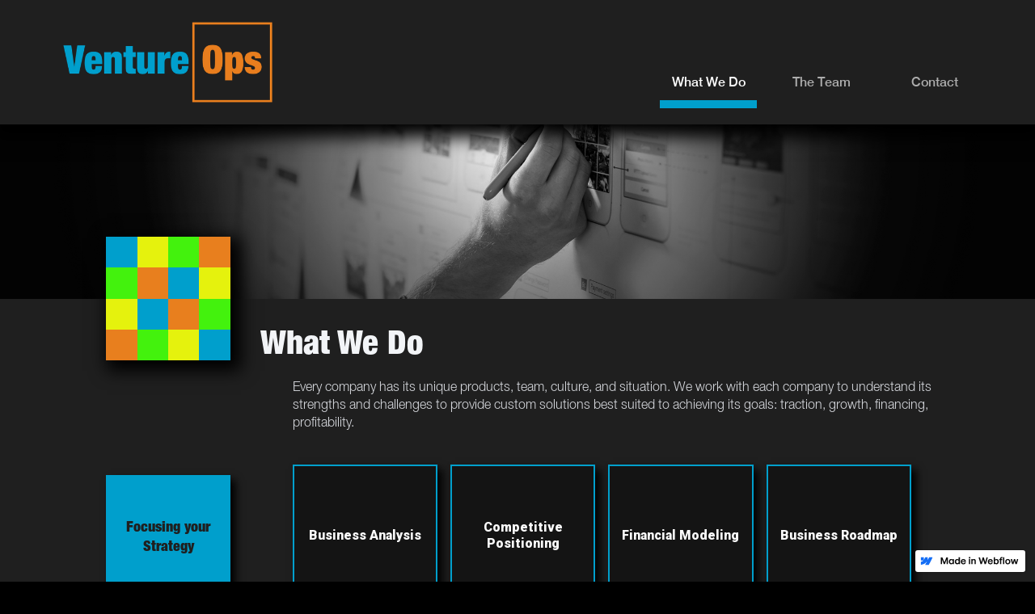

--- FILE ---
content_type: text/html
request_url: https://venture-ops.webflow.io/what-we-do
body_size: 5549
content:
<!DOCTYPE html><!-- This site was created in Webflow. https://www.webflow.com --><!-- Last Published: Tue Jan 17 2023 03:07:46 GMT+0000 (Coordinated Universal Time) --><html data-wf-domain="venture-ops.webflow.io" data-wf-page="5f4d925bc750f45a94643724" data-wf-site="5f3447e0b2f7dc44f85a917b" data-wf-status="1"><head><meta charset="utf-8"/><title>WWD</title><meta content="WWD" property="og:title"/><meta content="WWD" property="twitter:title"/><meta content="width=device-width, initial-scale=1" name="viewport"/><meta content="Webflow" name="generator"/><link href="https://uploads-ssl.webflow.com/5f3447e0b2f7dc44f85a917b/css/venture-ops.webflow.987aeed69.css" rel="stylesheet" type="text/css"/><script src="https://ajax.googleapis.com/ajax/libs/webfont/1.6.26/webfont.js" type="text/javascript"></script><script type="text/javascript">WebFont.load({  google: {    families: ["Oswald:200,300,400,500,600,700","Roboto Slab:100,300,regular","Roboto Condensed:300,regular,700","Roboto:100,300,regular,500,700,900","Archivo Black:regular"]  }});</script><!--[if lt IE 9]><script src="https://cdnjs.cloudflare.com/ajax/libs/html5shiv/3.7.3/html5shiv.min.js" type="text/javascript"></script><![endif]--><script type="text/javascript">!function(o,c){var n=c.documentElement,t=" w-mod-";n.className+=t+"js",("ontouchstart"in o||o.DocumentTouch&&c instanceof DocumentTouch)&&(n.className+=t+"touch")}(window,document);</script><link href="https://uploads-ssl.webflow.com/5f3447e0b2f7dc44f85a917b/5f3c47f0344472859b798a33_V-Ops%20Favicon.png" rel="shortcut icon" type="image/x-icon"/><link href="https://uploads-ssl.webflow.com/5f3447e0b2f7dc44f85a917b/5f3c47f4800b02715b10b56f_Webclip.png" rel="apple-touch-icon"/><style>

@media screen and (min-width: 1400px) {
  .grid-box {
/*          color: blue; */
/*          font-size: 13px; */
          margin-top: -84px;
  }
.page-wrapper {
          margin-top: 168px;
  }
 .title-heading {
          font-size: 46px;
		  margin-top: 38px;
  }
  }

</style><style>

@media screen and (min-width: 1400px) {
 .paragraph-2 {
          font-size: 11px;
          line-height: 14px;
		   }
  }
</style></head><body class="body"><div data-collapse="small" data-animation="default" data-duration="400" data-easing="ease" data-easing2="ease" role="banner" class="navbar w-nav"><div class="nav-menu-col w-row"><div class="nav-menu---left-column w-col w-col-3 w-col-small-3"><a href="/" class="brand-wrapper w-nav-brand"><img src="https://uploads-ssl.webflow.com/5f3447e0b2f7dc44f85a917b/5f441233fe9baf83a28d11a9_Venture%20Ops%20-%20Logo%20Glow%20200819.png" sizes="(max-width: 479px) 45vw, (max-width: 1919px) 23vw, 314.9999694824219px" srcset="https://uploads-ssl.webflow.com/5f3447e0b2f7dc44f85a917b/5f441233fe9baf83a28d11a9_Venture%20Ops%20-%20Logo%20Glow%20200819-p-500.png 500w, https://uploads-ssl.webflow.com/5f3447e0b2f7dc44f85a917b/5f441233fe9baf83a28d11a9_Venture%20Ops%20-%20Logo%20Glow%20200819.png 600w" alt="" class="logo-glow"/><img src="https://uploads-ssl.webflow.com/5f3447e0b2f7dc44f85a917b/5f44020a90d1395c7f928f82_Venture%20Ops%20-%20Logo%20200824.png" data-w-id="fb8746b7-3920-a352-6dbb-a8d0284b5b12" sizes="(max-width: 479px) 45vw, (max-width: 1919px) 23vw, 314.9999694824219px" srcset="https://uploads-ssl.webflow.com/5f3447e0b2f7dc44f85a917b/5f44020a90d1395c7f928f82_Venture%20Ops%20-%20Logo%20200824-p-500.png 500w, https://uploads-ssl.webflow.com/5f3447e0b2f7dc44f85a917b/5f44020a90d1395c7f928f82_Venture%20Ops%20-%20Logo%20200824.png 600w" alt="" class="logo"/></a></div><div class="nav-menu---right-column w-col w-col-9 w-col-small-9"><div class="menu-button w-nav-button"><div class="icon-3 w-icon-nav-menu"></div></div><nav role="navigation" class="nav-menu w-nav-menu"><a href="/what-we-do" aria-current="page" class="nav-link-blue w-nav-link w--current">What We Do</a><a href="/the-team" class="nav-link-orange w-nav-link">The Team</a><a href="/our-process" class="nav-link-yellow w-nav-link">Our Process</a><a href="/case-studies" class="nav-link-green w-nav-link">Case Studies</a><a href="#Contact-Form" class="nav-link-gray w-nav-link">Contact</a></nav></div></div></div><div id="luxy" class="smooth-scroll-wrapper"><div id="Page-Top" class="page-wrapper"><div class="hero-section wf-section"><div class="hero-image _1"></div></div><div id="learn-more" class="section intro wf-section"><div class="home---columns w-row"><div class="left-column w-col w-col-3 w-col-small-3"><div data-w-id="140efcdf-090f-529e-4be9-2f5e1fa00bc0" style="-webkit-transform:translate3d(0, -60PX, 0) scale3d(1, 1, 1) rotateX(0) rotateY(0) rotateZ(0) skew(0, 0);-moz-transform:translate3d(0, -60PX, 0) scale3d(1, 1, 1) rotateX(0) rotateY(0) rotateZ(0) skew(0, 0);-ms-transform:translate3d(0, -60PX, 0) scale3d(1, 1, 1) rotateX(0) rotateY(0) rotateZ(0) skew(0, 0);transform:translate3d(0, -60PX, 0) scale3d(1, 1, 1) rotateX(0) rotateY(0) rotateZ(0) skew(0, 0);opacity:0" class="grid-box"><div class="horiz-4-boxes"><div class="box blue"></div><div class="box yellow"></div><div class="box green"></div><div class="box orange"></div></div><div class="horiz-4-boxes"><div class="box green"></div><div class="box orange"></div><div class="box blue"></div><div class="box yellow"></div></div><div class="horiz-4-boxes"><div class="box yellow"></div><div class="box blue"></div><div class="box orange"></div><div class="box green"></div></div><div class="horiz-4-boxes"><div class="box orange"></div><div class="box green"></div><div class="box yellow"></div><div class="box blue"></div></div></div></div><div class="right-column w-col w-col-9 w-col-small-9"><div data-w-id="9237865a-0c7f-fde8-3fdb-045e458e86a5" style="-webkit-transform:translate3d(0, 60PX, 0) scale3d(1, 1, 1) rotateX(0) rotateY(0) rotateZ(0) skew(0, 0);-moz-transform:translate3d(0, 60PX, 0) scale3d(1, 1, 1) rotateX(0) rotateY(0) rotateZ(0) skew(0, 0);-ms-transform:translate3d(0, 60PX, 0) scale3d(1, 1, 1) rotateX(0) rotateY(0) rotateZ(0) skew(0, 0);transform:translate3d(0, 60PX, 0) scale3d(1, 1, 1) rotateX(0) rotateY(0) rotateZ(0) skew(0, 0);opacity:0" class="intro-title"><h1 class="title-heading">What We Do</h1><p class="white-body-text">Every company has its unique products, team, culture, and situation. We work with each company to understand its strengths and challenges to provide custom solutions best suited to achieving its goals: traction, growth, financing, profitability.</p></div></div></div><div class="services-columns w-row"><div class="services-left-col w-col w-col-3 w-col-small-3"><div class="services-title-box blue"><div class="service-title-text wwd">Focusing your Strategy</div></div></div><div class="services-right-col w-col w-col-9 w-col-small-9"><div class="w-layout-grid services-grid"><div data-w-id="13edf5d1-1917-d2b8-c909-c3358c623dd0" class="services-grid-box blue"><div class="service-icon"></div><div class="service-grid-title">Business Analysis</div><div class="service-grid-body"><p class="paragraph-2">We believe it’s critical to understand all underlying and often unspoken hypotheses a Company is making for its business to succeed; and we work with you to determine how to validate these hypotheses quickly and efficiently.</p></div></div><div class="services-grid-box blue"><div class="service-grid-title">Competitive Positioning</div><div class="service-grid-body"><p class="paragraph-2">We work with you and your understanding of your potential competition to identify and define an aspirational market position that will be unique, meaningful, and believable.</p></div></div><div class="services-grid-box blue"><div class="service-grid-title">Financial Modeling</div><div class="service-grid-body"><p class="paragraph-2">We work with you to construct financial models based on market-based assumptions for pricing, customer on-boarding, team hiring, costs per acquisition (CPA’s) that scale effectively.  And we help you distill key metrics such as gross and operating margins and customer lifetime value (LTV).</p></div></div><div class="services-grid-box blue"><div class="service-grid-title">Business Roadmap</div><div class="service-grid-body"><p class="paragraph-2">We work with you to compile a 3 to 5 year living roadmap - the ”bible” to guide the development of the business</p></div></div></div></div></div><div class="services-columns w-row"><div class="services-left-col w-col w-col-3 w-col-small-3"><div class="services-title-box yellow"><div class="service-title-text wwd">Developing the Product Customers Need</div></div></div><div class="services-right-col w-col w-col-9 w-col-small-9"><div class="w-layout-grid services-grid"><div class="services-grid-box yellow"><div class="service-grid-title">Product / Service<br/>Roadmap</div><div class="service-grid-body"><p class="paragraph-2">What products and services will you be offering? Why will you be offering them?  How long will it take to get them to market?  We help you articulate this.</p></div></div><div class="services-grid-box yellow"><div class="service-grid-title">Prototype Design &amp; Testing</div><div class="service-grid-body"><p class="paragraph-2">Often, startups rush from idea to expensive development, much of which goes to waste when new customer insights emerge. We can help you rapidly and cost effectively prototype your product or service to ensure you are developing the product that customers really want.</p></div></div><div class="services-grid-box yellow"><div class="service-grid-title">UX Design &amp; Testing</div><div class="service-grid-body"><p class="paragraph-2">User experiences can often be the make or break for a fledgling product or service offering.  We have significant experience translating customer needs into experience workflows that are simple, intuitive, and compelling.</p></div></div><div class="services-grid-box yellow"><div class="service-grid-title">MVP Development</div><div class="service-grid-body"><p class="paragraph-2">We work with you to test value propositions with potential customers to arrive at the minimal set of features and functions that will ensure you’re going to market with a product or service that’s a “need to have,” vs. a “nice to have.”</p></div></div></div></div></div><div class="services-columns w-row"><div class="services-left-col w-col w-col-3 w-col-small-3"><div class="services-title-box green"><div class="service-title-text wwd">Putting your Best Foot Forward to Investors</div></div></div><div class="services-right-col w-col w-col-9 w-col-small-9"><div class="w-layout-grid services-grid"><div class="services-grid-box green"><div class="service-grid-title">Business Plan</div><div class="service-grid-body"><p class="paragraph-2">We work with you to craft an investor-ready business plan that presents your company’s story from vision through to execution, but which allows for sufficient flexibility so as to incorporate all of new information that you will receive as you go to market.</p></div></div><div class="services-grid-box green"><div class="service-grid-title">Pitch Materials</div><div class="service-grid-body"><p class="paragraph-2">We help you craft a tight 1-2 page executive summary as well as a 10 to 20 slide investor pitch deck that distills the essence of your company’s unique story in a compelling way.</p></div></div><div class="services-grid-box green"><div class="service-grid-title">Data Management</div><div class="service-grid-body"><p class="paragraph-2">We help you compile and upload all of the materials an investor will need to see and ensure that versioning is adhered to so that you can know what you’ve sent to whom and when you sent it</p></div></div><div class="services-grid-box green"><div class="service-grid-title">Pitch Support</div><div class="service-grid-body"><p class="paragraph-2">We know what investors want to know about your business and how best to convey that to them.  We work with you to develop a script and help you practice pitching before the big day arrives.</p></div></div></div></div></div><div class="services-columns w-row"><div class="services-left-col w-col w-col-3 w-col-small-3"><div class="services-title-box orange"><div class="service-title-text wwd">Optimizing Operations</div></div></div><div class="services-right-col w-col w-col-9 w-col-small-9"><div class="w-layout-grid services-grid"><div class="services-grid-box orange"><div class="service-grid-title">Financial Management</div><div class="service-grid-body"><p class="paragraph-2">We help you think through setting up your financial systems and chart of accounts not just for bookkeeping, audit, and tax purposes, but also so you can understand the key drivers of your business as it develops.</p></div></div><div class="services-grid-box orange"><div class="service-grid-title">Human Capital</div><div class="service-grid-body"><p class="paragraph-2">Who do you need on the team?  When do you need them?  How much should you pay them?  Should they be full-time?  Employee or contractor?  We help you think through your team build and on-boarding schedule</p></div></div><div class="services-grid-box orange"><div class="service-grid-title">Corporate Governance</div><div class="service-grid-body"><p class="paragraph-2">We help you ensure that you have put in place all appropriate legal and governance programs without going overboard and spending needlessly on services that may be better suited to when the company is larger.</p></div></div><div class="services-grid-box orange"><div class="service-grid-title">Operations Workflow</div><div class="service-grid-body"><p class="paragraph-2">We help you identify and deploy low cost workflow and CRM systems to reduce complexity and ensure that your operations run smoothly and efficiently.</p></div></div></div></div></div><div class="shadow-div"></div></div><section id="Contact-Form" class="section contact wf-section"><div data-w-id="8a9dfc99-0732-5408-cf89-ae299f110541" class="contact-footer"><div class="columns w-row"><div class="get-in-touch w-col w-col-3 w-col-medium-6 w-col-small-small-stack"><div class="section-title"><h1 class="section-title-white-text">Get In Touch</h1><div class="separator"><div class="line green"></div></div><p class="gray-body-text">Drop us a line to learn more about us… And us about your business.  <br/><br/>It’s free and we’d love to see if we can be of help.</p><div class="contact-info phone"><img src="https://uploads-ssl.webflow.com/5f3447e0b2f7dc44f85a917b/5f3447e0b2f7dc5cd85a91f1_Green%20Phone%20Icon.png" width="32" alt="" class="contact-icon"/><a href="tel:1-908-259-4488" class="contact-info-text">1 (908)-259-4488</a></div><div class="contact-info email"><img src="https://uploads-ssl.webflow.com/5f3447e0b2f7dc44f85a917b/5f3447e0b2f7dce3305a91f3_Green%20Email%20Icon.png" width="32" alt="" class="contact-icon"/><a href="mailto:info@venture-ops.net?subject=Getting%20in%20Touch" class="contact-info-text">info@venture-ops.net</a></div></div></div><div class="contact-form w-col w-col-9 w-col-medium-6 w-col-small-small-stack"><div class="contact-form-wrapper w-form"><form id="wf-form-Contact-Form" name="wf-form-Contact-Form" data-name="Contact Form" method="get" class="contact-v1-form"><div class="columns-3 w-row"><div class="column-13 w-col w-col-6 w-col-stack w-col-small-6"><input type="text" class="input half-width w-input" maxlength="256" name="Contact-Name" data-name="Contact Name" placeholder="Your name" id="Contact-Name" required=""/><input type="email" class="input half-width w-input" maxlength="256" name="Contact-Email" data-name="Contact Email" placeholder="Email address" id="Contact-Email-2" required=""/></div><div class="column-12 w-col w-col-6 w-col-stack w-col-small-6"><input type="text" class="input half-width w-input" maxlength="256" name="Company-Name" data-name="Company Name" placeholder="Company" id="Company-Name-2"/><input type="tel" class="input half-width w-input" maxlength="256" name="Contact-Phone" data-name="Contact Phone" placeholder="Phone Number" id="Contact-Phone-2"/></div></div><textarea id="Contact-Message-2" name="Contact-Message" data-name="Contact Message" maxlength="5000" placeholder="Message" class="input text-area margin-right w-input"></textarea><input type="submit" data-wait="Please wait..." value="Send Message" class="button-2 contact-button w-button"/></form><div class="success-message-2 w-form-done"><div class="text-block-9">Thank you! Your message has been sent!</div></div><div id="Form-Error" class="error-message w-form-fail"><div>Oops! Something went wrong while submitting the form.</div></div></div></div></div><div class="shadow-div"></div><div class="copyright-footer"><div class="copyright-text">© Venture Ops 2021 All rights reserved</div><a href="#Page-Top" class="hero-scroll-link w-inline-block"><div data-w-id="8a9dfc99-0732-5408-cf89-ae299f11056b" class="mouse"><div data-w-id="8a9dfc99-0732-5408-cf89-ae299f11056c" class="mouse-wheel"></div></div></a></div></div></section></div></div><script src="https://d3e54v103j8qbb.cloudfront.net/js/jquery-3.5.1.min.dc5e7f18c8.js?site=5f3447e0b2f7dc44f85a917b" type="text/javascript" integrity="sha256-9/aliU8dGd2tb6OSsuzixeV4y/faTqgFtohetphbbj0=" crossorigin="anonymous"></script><script src="https://uploads-ssl.webflow.com/5f3447e0b2f7dc44f85a917b/js/webflow.04cf93da8.js" type="text/javascript"></script><!--[if lte IE 9]><script src="//cdnjs.cloudflare.com/ajax/libs/placeholders/3.0.2/placeholders.min.js"></script><![endif]--><script src="https://min30327.github.io/luxy.js/dist/js/luxy.js"></script>

<script charset="utf-8">  
 var isMobile = /iPhone|iPad|Android/i.test(navigator.userAgent);
 if (!isMobile) {
      luxy.init({
        wrapper: '#luxy',
        wrapperSpeed: 0.05,
     });
 }
</script></body></html>

--- FILE ---
content_type: text/css
request_url: https://uploads-ssl.webflow.com/5f3447e0b2f7dc44f85a917b/css/venture-ops.webflow.987aeed69.css
body_size: 16540
content:
/* Generated on: Tue Jan 17 2023 03:07:46 GMT+0000 (Coordinated Universal Time) */
/* ==========================================================================
   normalize.css v3.0.3 | MIT License | github.com/necolas/normalize.css 
   ========================================================================== */
/*! normalize.css v3.0.3 | MIT License | github.com/necolas/normalize.css */html{font-family:sans-serif;-ms-text-size-adjust:100%;-webkit-text-size-adjust:100%}body{margin:0}article,aside,details,figcaption,figure,footer,header,hgroup,main,menu,nav,section,summary{display:block}audio,canvas,progress,video{display:inline-block;vertical-align:baseline}audio:not([controls]){display:none;height:0}[hidden],template{display:none}a{background-color:transparent}a:active,a:hover{outline:0}abbr[title]{border-bottom:1px dotted}b,strong{font-weight:bold}dfn{font-style:italic}h1{font-size:2em;margin:.67em 0}mark{background:#ff0;color:#000}small{font-size:80%}sub,sup{font-size:75%;line-height:0;position:relative;vertical-align:baseline}sup{top:-0.5em}sub{bottom:-0.25em}img{border:0}svg:not(:root){overflow:hidden}figure{margin:1em 40px}hr{box-sizing:content-box;height:0}pre{overflow:auto}code,kbd,pre,samp{font-family:monospace, monospace;font-size:1em}button,input,optgroup,select,textarea{color:inherit;font:inherit;margin:0}button{overflow:visible}button,select{text-transform:none}button,html input[type="button"],input[type="reset"]{-webkit-appearance:button;cursor:pointer}button[disabled],html input[disabled]{cursor:default}button::-moz-focus-inner,input::-moz-focus-inner{border:0;padding:0}input{line-height:normal}input[type='checkbox'],input[type='radio']{box-sizing:border-box;padding:0}input[type='number']::-webkit-inner-spin-button,input[type='number']::-webkit-outer-spin-button{height:auto}input[type='search']{-webkit-appearance:none}input[type='search']::-webkit-search-cancel-button,input[type='search']::-webkit-search-decoration{-webkit-appearance:none}fieldset{border:1px solid #c0c0c0;margin:0 2px;padding:.35em .625em .75em}legend{border:0;padding:0}textarea{overflow:auto}optgroup{font-weight:bold}table{border-collapse:collapse;border-spacing:0}td,th{padding:0}

/* ==========================================================================
   Start of base Webflow CSS - If you're looking for some ultra-clean CSS, skip the boilerplate and see the unminified code below.
   ========================================================================== */
@font-face{font-family:'webflow-icons';src:url("[data-uri]") format('truetype');font-weight:normal;font-style:normal}[class^="w-icon-"],[class*=" w-icon-"]{font-family:'webflow-icons' !important;speak:none;font-style:normal;font-weight:normal;font-variant:normal;text-transform:none;line-height:1;-webkit-font-smoothing:antialiased;-moz-osx-font-smoothing:grayscale}.w-icon-slider-right:before{content:"\e600"}.w-icon-slider-left:before{content:"\e601"}.w-icon-nav-menu:before{content:"\e602"}.w-icon-arrow-down:before,.w-icon-dropdown-toggle:before{content:"\e603"}.w-icon-file-upload-remove:before{content:"\e900"}.w-icon-file-upload-icon:before{content:"\e903"}*{-webkit-box-sizing:border-box;-moz-box-sizing:border-box;box-sizing:border-box}html{height:100%}body{margin:0;min-height:100%;background-color:#fff;font-family:Arial,sans-serif;font-size:14px;line-height:20px;color:#333}img{max-width:100%;vertical-align:middle;display:inline-block}html.w-mod-touch *{background-attachment:scroll !important}.w-block{display:block}.w-inline-block{max-width:100%;display:inline-block}.w-clearfix:before,.w-clearfix:after{content:" ";display:table;grid-column-start:1;grid-row-start:1;grid-column-end:2;grid-row-end:2}.w-clearfix:after{clear:both}.w-hidden{display:none}.w-button{display:inline-block;padding:9px 15px;background-color:#3898EC;color:white;border:0;line-height:inherit;text-decoration:none;cursor:pointer;border-radius:0}input.w-button{-webkit-appearance:button}html[data-w-dynpage] [data-w-cloak]{color:transparent !important}.w-webflow-badge,.w-webflow-badge *{position:static;left:auto;top:auto;right:auto;bottom:auto;z-index:auto;display:block;visibility:visible;overflow:visible;overflow-x:visible;overflow-y:visible;box-sizing:border-box;width:auto;height:auto;max-height:none;max-width:none;min-height:0;min-width:0;margin:0;padding:0;float:none;clear:none;border:0 none transparent;border-radius:0;background:none;background-image:none;background-position:0% 0%;background-size:auto auto;background-repeat:repeat;background-origin:padding-box;background-clip:border-box;background-attachment:scroll;background-color:transparent;box-shadow:none;opacity:1;transform:none;transition:none;direction:ltr;font-family:inherit;font-weight:inherit;color:inherit;font-size:inherit;line-height:inherit;font-style:inherit;font-variant:inherit;text-align:inherit;letter-spacing:inherit;text-decoration:inherit;text-indent:0;text-transform:inherit;list-style-type:disc;text-shadow:none;font-smoothing:auto;vertical-align:baseline;cursor:inherit;white-space:inherit;word-break:normal;word-spacing:normal;word-wrap:normal}.w-webflow-badge{position:fixed !important;display:inline-block !important;visibility:visible !important;z-index:2147483647 !important;top:auto !important;right:12px !important;bottom:12px !important;left:auto !important;color:#AAADB0 !important;background-color:#fff !important;border-radius:3px !important;padding:6px 8px 6px 6px !important;font-size:12px !important;opacity:1 !important;line-height:14px !important;text-decoration:none !important;transform:none !important;margin:0 !important;width:auto !important;height:auto !important;overflow:visible !important;white-space:nowrap;box-shadow:0 0 0 1px rgba(0,0,0,0.1),0 1px 3px rgba(0,0,0,0.1);cursor:pointer}.w-webflow-badge>img{display:inline-block !important;visibility:visible !important;opacity:1 !important;vertical-align:middle !important}h1,h2,h3,h4,h5,h6{font-weight:bold;margin-bottom:10px}h1{font-size:38px;line-height:44px;margin-top:20px}h2{font-size:32px;line-height:36px;margin-top:20px}h3{font-size:24px;line-height:30px;margin-top:20px}h4{font-size:18px;line-height:24px;margin-top:10px}h5{font-size:14px;line-height:20px;margin-top:10px}h6{font-size:12px;line-height:18px;margin-top:10px}p{margin-top:0;margin-bottom:10px}blockquote{margin:0 0 10px 0;padding:10px 20px;border-left:5px solid #E2E2E2;font-size:18px;line-height:22px}figure{margin:0;margin-bottom:10px}figcaption{margin-top:5px;text-align:center}ul,ol{margin-top:0px;margin-bottom:10px;padding-left:40px}.w-list-unstyled{padding-left:0;list-style:none}.w-embed:before,.w-embed:after{content:" ";display:table;grid-column-start:1;grid-row-start:1;grid-column-end:2;grid-row-end:2}.w-embed:after{clear:both}.w-video{width:100%;position:relative;padding:0}.w-video iframe,.w-video object,.w-video embed{position:absolute;top:0;left:0;width:100%;height:100%;border:none}fieldset{padding:0;margin:0;border:0}button,[type='button'],[type='reset']{border:0;cursor:pointer;-webkit-appearance:button}.w-form{margin:0 0 15px}.w-form-done{display:none;padding:20px;text-align:center;background-color:#dddddd}.w-form-fail{display:none;margin-top:10px;padding:10px;background-color:#ffdede}label{display:block;margin-bottom:5px;font-weight:bold}.w-input,.w-select{display:block;width:100%;height:38px;padding:8px 12px;margin-bottom:10px;font-size:14px;line-height:1.42857143;color:#333333;vertical-align:middle;background-color:#ffffff;border:1px solid #cccccc}.w-input:-moz-placeholder,.w-select:-moz-placeholder{color:#999}.w-input::-moz-placeholder,.w-select::-moz-placeholder{color:#999;opacity:1}.w-input:-ms-input-placeholder,.w-select:-ms-input-placeholder{color:#999}.w-input::-webkit-input-placeholder,.w-select::-webkit-input-placeholder{color:#999}.w-input:focus,.w-select:focus{border-color:#3898EC;outline:0}.w-input[disabled],.w-select[disabled],.w-input[readonly],.w-select[readonly],fieldset[disabled] .w-input,fieldset[disabled] .w-select{cursor:not-allowed}.w-input[disabled]:not(.w-input-disabled),.w-select[disabled]:not(.w-input-disabled),.w-input[readonly],.w-select[readonly],fieldset[disabled]:not(.w-input-disabled) .w-input,fieldset[disabled]:not(.w-input-disabled) .w-select{background-color:#eeeeee}textarea.w-input,textarea.w-select{height:auto}.w-select{background-color:#f3f3f3}.w-select[multiple]{height:auto}.w-form-label{display:inline-block;cursor:pointer;font-weight:normal;margin-bottom:0px}.w-radio{display:block;margin-bottom:5px;padding-left:20px}.w-radio:before,.w-radio:after{content:" ";display:table;grid-column-start:1;grid-row-start:1;grid-column-end:2;grid-row-end:2}.w-radio:after{clear:both}.w-radio-input{margin:4px 0 0;margin-top:1px \9;line-height:normal;float:left;margin-left:-20px}.w-radio-input{margin-top:3px}.w-file-upload{display:block;margin-bottom:10px}.w-file-upload-input{width:.1px;height:.1px;opacity:0;overflow:hidden;position:absolute;z-index:-100}.w-file-upload-default,.w-file-upload-uploading,.w-file-upload-success{display:inline-block;color:#333333}.w-file-upload-error{display:block;margin-top:10px}.w-file-upload-default.w-hidden,.w-file-upload-uploading.w-hidden,.w-file-upload-error.w-hidden,.w-file-upload-success.w-hidden{display:none}.w-file-upload-uploading-btn{display:flex;font-size:14px;font-weight:normal;cursor:pointer;margin:0;padding:8px 12px;border:1px solid #cccccc;background-color:#fafafa}.w-file-upload-file{display:flex;flex-grow:1;justify-content:space-between;margin:0;padding:8px 9px 8px 11px;border:1px solid #cccccc;background-color:#fafafa}.w-file-upload-file-name{font-size:14px;font-weight:normal;display:block}.w-file-remove-link{margin-top:3px;margin-left:10px;width:auto;height:auto;padding:3px;display:block;cursor:pointer}.w-icon-file-upload-remove{margin:auto;font-size:10px}.w-file-upload-error-msg{display:inline-block;color:#ea384c;padding:2px 0}.w-file-upload-info{display:inline-block;line-height:38px;padding:0 12px}.w-file-upload-label{display:inline-block;font-size:14px;font-weight:normal;cursor:pointer;margin:0;padding:8px 12px;border:1px solid #cccccc;background-color:#fafafa}.w-icon-file-upload-icon,.w-icon-file-upload-uploading{display:inline-block;margin-right:8px;width:20px}.w-icon-file-upload-uploading{height:20px}.w-container{margin-left:auto;margin-right:auto;max-width:940px}.w-container:before,.w-container:after{content:" ";display:table;grid-column-start:1;grid-row-start:1;grid-column-end:2;grid-row-end:2}.w-container:after{clear:both}.w-container .w-row{margin-left:-10px;margin-right:-10px}.w-row:before,.w-row:after{content:" ";display:table;grid-column-start:1;grid-row-start:1;grid-column-end:2;grid-row-end:2}.w-row:after{clear:both}.w-row .w-row{margin-left:0;margin-right:0}.w-col{position:relative;float:left;width:100%;min-height:1px;padding-left:10px;padding-right:10px}.w-col .w-col{padding-left:0;padding-right:0}.w-col-1{width:8.33333333%}.w-col-2{width:16.66666667%}.w-col-3{width:25%}.w-col-4{width:33.33333333%}.w-col-5{width:41.66666667%}.w-col-6{width:50%}.w-col-7{width:58.33333333%}.w-col-8{width:66.66666667%}.w-col-9{width:75%}.w-col-10{width:83.33333333%}.w-col-11{width:91.66666667%}.w-col-12{width:100%}.w-hidden-main{display:none !important}@media screen and (max-width:991px){.w-container{max-width:728px}.w-hidden-main{display:inherit !important}.w-hidden-medium{display:none !important}.w-col-medium-1{width:8.33333333%}.w-col-medium-2{width:16.66666667%}.w-col-medium-3{width:25%}.w-col-medium-4{width:33.33333333%}.w-col-medium-5{width:41.66666667%}.w-col-medium-6{width:50%}.w-col-medium-7{width:58.33333333%}.w-col-medium-8{width:66.66666667%}.w-col-medium-9{width:75%}.w-col-medium-10{width:83.33333333%}.w-col-medium-11{width:91.66666667%}.w-col-medium-12{width:100%}.w-col-stack{width:100%;left:auto;right:auto}}@media screen and (max-width:767px){.w-hidden-main{display:inherit !important}.w-hidden-medium{display:inherit !important}.w-hidden-small{display:none !important}.w-row,.w-container .w-row{margin-left:0;margin-right:0}.w-col{width:100%;left:auto;right:auto}.w-col-small-1{width:8.33333333%}.w-col-small-2{width:16.66666667%}.w-col-small-3{width:25%}.w-col-small-4{width:33.33333333%}.w-col-small-5{width:41.66666667%}.w-col-small-6{width:50%}.w-col-small-7{width:58.33333333%}.w-col-small-8{width:66.66666667%}.w-col-small-9{width:75%}.w-col-small-10{width:83.33333333%}.w-col-small-11{width:91.66666667%}.w-col-small-12{width:100%}}@media screen and (max-width:479px){.w-container{max-width:none}.w-hidden-main{display:inherit !important}.w-hidden-medium{display:inherit !important}.w-hidden-small{display:inherit !important}.w-hidden-tiny{display:none !important}.w-col{width:100%}.w-col-tiny-1{width:8.33333333%}.w-col-tiny-2{width:16.66666667%}.w-col-tiny-3{width:25%}.w-col-tiny-4{width:33.33333333%}.w-col-tiny-5{width:41.66666667%}.w-col-tiny-6{width:50%}.w-col-tiny-7{width:58.33333333%}.w-col-tiny-8{width:66.66666667%}.w-col-tiny-9{width:75%}.w-col-tiny-10{width:83.33333333%}.w-col-tiny-11{width:91.66666667%}.w-col-tiny-12{width:100%}}.w-widget{position:relative}.w-widget-map{width:100%;height:400px}.w-widget-map label{width:auto;display:inline}.w-widget-map img{max-width:inherit}.w-widget-map .gm-style-iw{text-align:center}.w-widget-map .gm-style-iw>button{display:none !important}.w-widget-twitter{overflow:hidden}.w-widget-twitter-count-shim{display:inline-block;vertical-align:top;position:relative;width:28px;height:20px;text-align:center;background:white;border:#758696 solid 1px;border-radius:3px}.w-widget-twitter-count-shim *{pointer-events:none;-webkit-user-select:none;-moz-user-select:none;-ms-user-select:none;user-select:none}.w-widget-twitter-count-shim .w-widget-twitter-count-inner{position:relative;font-size:15px;line-height:12px;text-align:center;color:#999;font-family:serif}.w-widget-twitter-count-shim .w-widget-twitter-count-clear{position:relative;display:block}.w-widget-twitter-count-shim.w--large{width:36px;height:28px}.w-widget-twitter-count-shim.w--large .w-widget-twitter-count-inner{font-size:18px;line-height:18px}.w-widget-twitter-count-shim:not(.w--vertical){margin-left:5px;margin-right:8px}.w-widget-twitter-count-shim:not(.w--vertical).w--large{margin-left:6px}.w-widget-twitter-count-shim:not(.w--vertical):before,.w-widget-twitter-count-shim:not(.w--vertical):after{top:50%;left:0;border:solid transparent;content:' ';height:0;width:0;position:absolute;pointer-events:none}.w-widget-twitter-count-shim:not(.w--vertical):before{border-color:rgba(117,134,150,0);border-right-color:#5d6c7b;border-width:4px;margin-left:-9px;margin-top:-4px}.w-widget-twitter-count-shim:not(.w--vertical).w--large:before{border-width:5px;margin-left:-10px;margin-top:-5px}.w-widget-twitter-count-shim:not(.w--vertical):after{border-color:rgba(255,255,255,0);border-right-color:white;border-width:4px;margin-left:-8px;margin-top:-4px}.w-widget-twitter-count-shim:not(.w--vertical).w--large:after{border-width:5px;margin-left:-9px;margin-top:-5px}.w-widget-twitter-count-shim.w--vertical{width:61px;height:33px;margin-bottom:8px}.w-widget-twitter-count-shim.w--vertical:before,.w-widget-twitter-count-shim.w--vertical:after{top:100%;left:50%;border:solid transparent;content:' ';height:0;width:0;position:absolute;pointer-events:none}.w-widget-twitter-count-shim.w--vertical:before{border-color:rgba(117,134,150,0);border-top-color:#5d6c7b;border-width:5px;margin-left:-5px}.w-widget-twitter-count-shim.w--vertical:after{border-color:rgba(255,255,255,0);border-top-color:white;border-width:4px;margin-left:-4px}.w-widget-twitter-count-shim.w--vertical .w-widget-twitter-count-inner{font-size:18px;line-height:22px}.w-widget-twitter-count-shim.w--vertical.w--large{width:76px}.w-background-video{position:relative;overflow:hidden;height:500px;color:white}.w-background-video>video{background-size:cover;background-position:50% 50%;position:absolute;margin:auto;width:100%;height:100%;right:-100%;bottom:-100%;top:-100%;left:-100%;object-fit:cover;z-index:-100}.w-background-video>video::-webkit-media-controls-start-playback-button{display:none !important;-webkit-appearance:none}.w-background-video--control{position:absolute;bottom:1em;right:1em;background-color:transparent;padding:0}.w-background-video--control>[hidden]{display:none !important}.w-slider{position:relative;height:300px;text-align:center;background:#dddddd;clear:both;-webkit-tap-highlight-color:rgba(0,0,0,0);tap-highlight-color:rgba(0,0,0,0)}.w-slider-mask{position:relative;display:block;overflow:hidden;z-index:1;left:0;right:0;height:100%;white-space:nowrap}.w-slide{position:relative;display:inline-block;vertical-align:top;width:100%;height:100%;white-space:normal;text-align:left}.w-slider-nav{position:absolute;z-index:2;top:auto;right:0;bottom:0;left:0;margin:auto;padding-top:10px;height:40px;text-align:center;-webkit-tap-highlight-color:rgba(0,0,0,0);tap-highlight-color:rgba(0,0,0,0)}.w-slider-nav.w-round>div{border-radius:100%}.w-slider-nav.w-num>div{width:auto;height:auto;padding:.2em .5em;font-size:inherit;line-height:inherit}.w-slider-nav.w-shadow>div{box-shadow:0 0 3px rgba(51,51,51,0.4)}.w-slider-nav-invert{color:#fff}.w-slider-nav-invert>div{background-color:rgba(34,34,34,0.4)}.w-slider-nav-invert>div.w-active{background-color:#222}.w-slider-dot{position:relative;display:inline-block;width:1em;height:1em;background-color:rgba(255,255,255,0.4);cursor:pointer;margin:0 3px .5em;transition:background-color 100ms,color 100ms}.w-slider-dot.w-active{background-color:#fff}.w-slider-dot:focus{outline:none;box-shadow:0 0 0 2px #fff}.w-slider-dot:focus.w-active{box-shadow:none}.w-slider-arrow-left,.w-slider-arrow-right{position:absolute;width:80px;top:0;right:0;bottom:0;left:0;margin:auto;cursor:pointer;overflow:hidden;color:white;font-size:40px;-webkit-tap-highlight-color:rgba(0,0,0,0);tap-highlight-color:rgba(0,0,0,0);-webkit-user-select:none;-moz-user-select:none;-ms-user-select:none;user-select:none}.w-slider-arrow-left [class^='w-icon-'],.w-slider-arrow-right [class^='w-icon-'],.w-slider-arrow-left [class*=' w-icon-'],.w-slider-arrow-right [class*=' w-icon-']{position:absolute}.w-slider-arrow-left:focus,.w-slider-arrow-right:focus{outline:0}.w-slider-arrow-left{z-index:3;right:auto}.w-slider-arrow-right{z-index:4;left:auto}.w-icon-slider-left,.w-icon-slider-right{top:0;right:0;bottom:0;left:0;margin:auto;width:1em;height:1em}.w-slider-aria-label{border:0;clip:rect(0 0 0 0);height:1px;margin:-1px;overflow:hidden;padding:0;position:absolute;width:1px}.w-slider-force-show{display:block !important}.w-dropdown{display:inline-block;position:relative;text-align:left;margin-left:auto;margin-right:auto;z-index:900}.w-dropdown-btn,.w-dropdown-toggle,.w-dropdown-link{position:relative;vertical-align:top;text-decoration:none;color:#222222;padding:20px;text-align:left;margin-left:auto;margin-right:auto;white-space:nowrap}.w-dropdown-toggle{-webkit-user-select:none;-moz-user-select:none;-ms-user-select:none;user-select:none;display:inline-block;cursor:pointer;padding-right:40px}.w-dropdown-toggle:focus{outline:0}.w-icon-dropdown-toggle{position:absolute;top:0;right:0;bottom:0;margin:auto;margin-right:20px;width:1em;height:1em}.w-dropdown-list{position:absolute;background:#dddddd;display:none;min-width:100%}.w-dropdown-list.w--open{display:block}.w-dropdown-link{padding:10px 20px;display:block;color:#222222}.w-dropdown-link.w--current{color:#0082f3}.w-dropdown-link:focus{outline:0}@media screen and (max-width:767px){.w-nav-brand{padding-left:10px}}.w-lightbox-backdrop{color:#000;cursor:auto;font-family:serif;font-size:medium;font-style:normal;font-variant:normal;font-weight:normal;letter-spacing:normal;line-height:normal;list-style:disc;text-align:start;text-indent:0;text-shadow:none;text-transform:none;visibility:visible;white-space:normal;word-break:normal;word-spacing:normal;word-wrap:normal;position:fixed;top:0;right:0;bottom:0;left:0;color:#fff;font-family:"Helvetica Neue",Helvetica,Ubuntu,"Segoe UI",Verdana,sans-serif;font-size:17px;line-height:1.2;font-weight:300;text-align:center;background:rgba(0,0,0,0.9);z-index:2000;outline:0;opacity:0;-webkit-user-select:none;-moz-user-select:none;-ms-user-select:none;-webkit-tap-highlight-color:transparent;-webkit-transform:translate(0, 0)}.w-lightbox-backdrop,.w-lightbox-container{height:100%;overflow:auto;-webkit-overflow-scrolling:touch}.w-lightbox-content{position:relative;height:100vh;overflow:hidden}.w-lightbox-view{position:absolute;width:100vw;height:100vh;opacity:0}.w-lightbox-view:before{content:"";height:100vh}.w-lightbox-group,.w-lightbox-group .w-lightbox-view,.w-lightbox-group .w-lightbox-view:before{height:86vh}.w-lightbox-frame,.w-lightbox-view:before{display:inline-block;vertical-align:middle}.w-lightbox-figure{position:relative;margin:0}.w-lightbox-group .w-lightbox-figure{cursor:pointer}.w-lightbox-img{width:auto;height:auto;max-width:none}.w-lightbox-image{display:block;float:none;max-width:100vw;max-height:100vh}.w-lightbox-group .w-lightbox-image{max-height:86vh}.w-lightbox-caption{position:absolute;right:0;bottom:0;left:0;padding:.5em 1em;background:rgba(0,0,0,0.4);text-align:left;text-overflow:ellipsis;white-space:nowrap;overflow:hidden}.w-lightbox-embed{position:absolute;top:0;right:0;bottom:0;left:0;width:100%;height:100%}.w-lightbox-control{position:absolute;top:0;width:4em;background-size:24px;background-repeat:no-repeat;background-position:center;cursor:pointer;-webkit-transition:all .3s;transition:all .3s}.w-lightbox-left{display:none;bottom:0;left:0;background-image:url("[data-uri]")}.w-lightbox-right{display:none;right:0;bottom:0;background-image:url("[data-uri]")}.w-lightbox-close{right:0;height:2.6em;background-image:url("[data-uri]");background-size:18px}.w-lightbox-strip{position:absolute;bottom:0;left:0;right:0;padding:0 1vh;line-height:0;white-space:nowrap;overflow-x:auto;overflow-y:hidden}.w-lightbox-item{display:inline-block;width:10vh;padding:2vh 1vh;box-sizing:content-box;cursor:pointer;-webkit-transform:translate3d(0, 0, 0)}.w-lightbox-active{opacity:.3}.w-lightbox-thumbnail{position:relative;height:10vh;background:#222;overflow:hidden}.w-lightbox-thumbnail-image{position:absolute;top:0;left:0}.w-lightbox-thumbnail .w-lightbox-tall{top:50%;width:100%;-webkit-transform:translate(0, -50%);-ms-transform:translate(0, -50%);transform:translate(0, -50%)}.w-lightbox-thumbnail .w-lightbox-wide{left:50%;height:100%;-webkit-transform:translate(-50%, 0);-ms-transform:translate(-50%, 0);transform:translate(-50%, 0)}.w-lightbox-spinner{position:absolute;top:50%;left:50%;box-sizing:border-box;width:40px;height:40px;margin-top:-20px;margin-left:-20px;border:5px solid rgba(0,0,0,0.4);border-radius:50%;-webkit-animation:spin .8s infinite linear;animation:spin .8s infinite linear}.w-lightbox-spinner:after{content:"";position:absolute;top:-4px;right:-4px;bottom:-4px;left:-4px;border:3px solid transparent;border-bottom-color:#fff;border-radius:50%}.w-lightbox-hide{display:none}.w-lightbox-noscroll{overflow:hidden}@media (min-width:768px){.w-lightbox-content{height:96vh;margin-top:2vh}.w-lightbox-view,.w-lightbox-view:before{height:96vh}.w-lightbox-group,.w-lightbox-group .w-lightbox-view,.w-lightbox-group .w-lightbox-view:before{height:84vh}.w-lightbox-image{max-width:96vw;max-height:96vh}.w-lightbox-group .w-lightbox-image{max-width:82.3vw;max-height:84vh}.w-lightbox-left,.w-lightbox-right{display:block;opacity:.5}.w-lightbox-close{opacity:.8}.w-lightbox-control:hover{opacity:1}}.w-lightbox-inactive,.w-lightbox-inactive:hover{opacity:0}.w-richtext:before,.w-richtext:after{content:" ";display:table;grid-column-start:1;grid-row-start:1;grid-column-end:2;grid-row-end:2}.w-richtext:after{clear:both}.w-richtext[contenteditable="true"]:before,.w-richtext[contenteditable="true"]:after{white-space:initial}.w-richtext ol,.w-richtext ul{overflow:hidden}.w-richtext .w-richtext-figure-selected.w-richtext-figure-type-video div:after,.w-richtext .w-richtext-figure-selected[data-rt-type="video"] div:after{outline:2px solid #2895f7}.w-richtext .w-richtext-figure-selected.w-richtext-figure-type-image div,.w-richtext .w-richtext-figure-selected[data-rt-type="image"] div{outline:2px solid #2895f7}.w-richtext figure.w-richtext-figure-type-video>div:after,.w-richtext figure[data-rt-type="video"]>div:after{content:'';position:absolute;display:none;left:0;top:0;right:0;bottom:0}.w-richtext figure{position:relative;max-width:60%}.w-richtext figure>div:before{cursor:default!important}.w-richtext figure img{width:100%}.w-richtext figure figcaption.w-richtext-figcaption-placeholder{opacity:.6}.w-richtext figure div{font-size:0px;color:transparent}.w-richtext figure.w-richtext-figure-type-image,.w-richtext figure[data-rt-type="image"]{display:table}.w-richtext figure.w-richtext-figure-type-image>div,.w-richtext figure[data-rt-type="image"]>div{display:inline-block}.w-richtext figure.w-richtext-figure-type-image>figcaption,.w-richtext figure[data-rt-type="image"]>figcaption{display:table-caption;caption-side:bottom}.w-richtext figure.w-richtext-figure-type-video,.w-richtext figure[data-rt-type="video"]{width:60%;height:0}.w-richtext figure.w-richtext-figure-type-video iframe,.w-richtext figure[data-rt-type="video"] iframe{position:absolute;top:0;left:0;width:100%;height:100%}.w-richtext figure.w-richtext-figure-type-video>div,.w-richtext figure[data-rt-type="video"]>div{width:100%}.w-richtext figure.w-richtext-align-center{margin-right:auto;margin-left:auto;clear:both}.w-richtext figure.w-richtext-align-center.w-richtext-figure-type-image>div,.w-richtext figure.w-richtext-align-center[data-rt-type="image"]>div{max-width:100%}.w-richtext figure.w-richtext-align-normal{clear:both}.w-richtext figure.w-richtext-align-fullwidth{width:100%;max-width:100%;text-align:center;clear:both;display:block;margin-right:auto;margin-left:auto}.w-richtext figure.w-richtext-align-fullwidth>div{display:inline-block;padding-bottom:inherit}.w-richtext figure.w-richtext-align-fullwidth>figcaption{display:block}.w-richtext figure.w-richtext-align-floatleft{float:left;margin-right:15px;clear:none}.w-richtext figure.w-richtext-align-floatright{float:right;margin-left:15px;clear:none}.w-nav{position:relative;background:#dddddd;z-index:1000}.w-nav:before,.w-nav:after{content:" ";display:table;grid-column-start:1;grid-row-start:1;grid-column-end:2;grid-row-end:2}.w-nav:after{clear:both}.w-nav-brand{position:relative;float:left;text-decoration:none;color:#333333}.w-nav-link{position:relative;display:inline-block;vertical-align:top;text-decoration:none;color:#222222;padding:20px;text-align:left;margin-left:auto;margin-right:auto}.w-nav-link.w--current{color:#0082f3}.w-nav-menu{position:relative;float:right}[data-nav-menu-open]{display:block !important;position:absolute;top:100%;left:0;right:0;background:#C8C8C8;text-align:center;overflow:visible;min-width:200px}.w--nav-link-open{display:block;position:relative}.w-nav-overlay{position:absolute;overflow:hidden;display:none;top:100%;left:0;right:0;width:100%}.w-nav-overlay [data-nav-menu-open]{top:0}.w-nav[data-animation="over-left"] .w-nav-overlay{width:auto}.w-nav[data-animation="over-left"] .w-nav-overlay,.w-nav[data-animation="over-left"] [data-nav-menu-open]{right:auto;z-index:1;top:0}.w-nav[data-animation="over-right"] .w-nav-overlay{width:auto}.w-nav[data-animation="over-right"] .w-nav-overlay,.w-nav[data-animation="over-right"] [data-nav-menu-open]{left:auto;z-index:1;top:0}.w-nav-button{position:relative;float:right;padding:18px;font-size:24px;display:none;cursor:pointer;-webkit-tap-highlight-color:rgba(0,0,0,0);tap-highlight-color:rgba(0,0,0,0);-webkit-user-select:none;-moz-user-select:none;-ms-user-select:none;user-select:none}.w-nav-button:focus{outline:0}.w-nav-button.w--open{background-color:#C8C8C8;color:white}.w-nav[data-collapse="all"] .w-nav-menu{display:none}.w-nav[data-collapse="all"] .w-nav-button{display:block}.w--nav-dropdown-open{display:block}.w--nav-dropdown-toggle-open{display:block}.w--nav-dropdown-list-open{position:static}@media screen and (max-width:991px){.w-nav[data-collapse="medium"] .w-nav-menu{display:none}.w-nav[data-collapse="medium"] .w-nav-button{display:block}}@media screen and (max-width:767px){.w-nav[data-collapse="small"] .w-nav-menu{display:none}.w-nav[data-collapse="small"] .w-nav-button{display:block}.w-nav-brand{padding-left:10px}}@media screen and (max-width:479px){.w-nav[data-collapse="tiny"] .w-nav-menu{display:none}.w-nav[data-collapse="tiny"] .w-nav-button{display:block}}.w-tabs{position:relative}.w-tabs:before,.w-tabs:after{content:" ";display:table;grid-column-start:1;grid-row-start:1;grid-column-end:2;grid-row-end:2}.w-tabs:after{clear:both}.w-tab-menu{position:relative}.w-tab-link{position:relative;display:inline-block;vertical-align:top;text-decoration:none;padding:9px 30px;text-align:left;cursor:pointer;color:#222222;background-color:#dddddd}.w-tab-link.w--current{background-color:#C8C8C8}.w-tab-link:focus{outline:0}.w-tab-content{position:relative;display:block;overflow:hidden}.w-tab-pane{position:relative;display:none}.w--tab-active{display:block}@media screen and (max-width:479px){.w-tab-link{display:block}}.w-ix-emptyfix:after{content:""}@keyframes spin{0%{transform:rotate(0deg)}100%{transform:rotate(360deg)}}.w-dyn-empty{padding:10px;background-color:#dddddd}.w-dyn-hide{display:none !important}.w-dyn-bind-empty{display:none !important}.w-condition-invisible{display:none !important}.wf-layout-layout{display:grid !important}

/* ==========================================================================
   Start of custom Webflow CSS
   ========================================================================== */
.w-layout-grid {
  display: -ms-grid;
  display: grid;
  grid-auto-columns: 1fr;
  -ms-grid-columns: 1fr 1fr;
  grid-template-columns: 1fr 1fr;
  -ms-grid-rows: auto auto;
  grid-template-rows: auto auto;
  grid-row-gap: 16px;
  grid-column-gap: 16px;
}

body {
  background-color: #000;
  font-family: Roboto, sans-serif;
  color: #d7d9de;
  font-size: 14px;
  line-height: 20px;
}

h1 {
  margin: 10px 0px;
  font-family: HelveticaNeue, sans-serif;
  color: #f2f4f7;
  font-size: 38px;
  line-height: 44px;
  font-weight: 900;
  text-transform: uppercase;
}

h2 {
  margin-top: 0px;
  margin-bottom: 12px;
  font-family: Roboto, sans-serif;
  color: #f2f4f7;
  font-size: 32px;
  line-height: 36px;
  font-weight: 400;
  text-transform: capitalize;
}

h3 {
  margin: 10px 0px;
  font-family: 'Roboto Condensed', sans-serif;
  font-size: 24px;
  line-height: 30px;
  font-weight: 400;
  text-transform: uppercase;
}

h4 {
  margin: 0px 0px 10px;
  font-family: HelveticaNeue, sans-serif;
  font-size: 20px;
  line-height: 24px;
  font-weight: 500;
  text-transform: none;
}

h5 {
  margin: 10px 0px;
  font-size: 14px;
  line-height: 20px;
  font-weight: 700;
}

h6 {
  margin: 10px 0px;
  font-size: 12px;
  line-height: 18px;
  font-weight: 700;
}

p {
  margin-top: 0px;
  font-family: Roboto, sans-serif;
  color: #a5a7ad;
  font-size: 14px;
  line-height: 22px;
}

a {
  text-decoration: underline;
}

ul {
  margin-top: 0px;
  margin-bottom: 10px;
  padding-left: 40px;
  color: #d7d9de;
  font-weight: 300;
}

li {
  padding-bottom: 15px;
  color: #d7d9de;
  font-size: 16px;
  line-height: 18px;
  list-style-type: square;
}

.navbar {
  position: fixed;
  left: 0%;
  top: 0%;
  right: 0%;
  bottom: auto;
  display: block;
  height: 12vw;
  max-height: 168px;
  max-width: 1400px;
  margin-right: auto;
  margin-left: auto;
  background-color: #1f1f1f;
  box-shadow: 0 10px 20px 6px #000;
  font-family: HelveticaNeue, sans-serif;
  font-weight: 300;
}

.nav-link-green {
  position: relative;
  display: none;
  width: 18.46153728778546%;
  max-width: 22vw;
  min-width: 120px;
  margin-right: 10px;
  margin-bottom: 20px;
  margin-left: 0px;
  padding: 10px 0px;
  border: 2px solid transparent;
  -webkit-transition: color 300ms ease, border 300ms ease;
  transition: color 300ms ease, border 300ms ease;
  color: #adadad;
  font-size: 2ch;
  font-weight: 500;
  text-align: center;
  letter-spacing: 0px;
  text-decoration: none;
  text-transform: none;
}

.nav-link-green:hover {
  border-width: 2px;
  border-color: #43f20d;
  color: #fff;
}

.nav-link-green.w--current {
  display: block;
  box-shadow: 0 10px 0 0 #43f20d;
  color: #fff;
}

.nav-link-green.w--current:hover {
  border-style: solid;
  border-color: transparent;
}

.nav-menu {
  display: -webkit-box;
  display: -webkit-flex;
  display: -ms-flexbox;
  display: flex;
  height: 10vw;
  max-height: 130px;
  padding-bottom: 10px;
  -webkit-box-pack: end;
  -webkit-justify-content: flex-end;
  -ms-flex-pack: end;
  justify-content: flex-end;
  -webkit-box-align: end;
  -webkit-align-items: flex-end;
  -ms-flex-align: end;
  align-items: flex-end;
}

.brand-wrapper {
  position: relative;
  display: -webkit-box;
  display: -webkit-flex;
  display: -ms-flexbox;
  display: flex;
  width: 100%;
  height: 100%;
  -webkit-box-pack: center;
  -webkit-justify-content: center;
  -ms-flex-pack: center;
  justify-content: center;
  -webkit-box-align: center;
  -webkit-align-items: center;
  -ms-flex-align: center;
  align-items: center;
}

.brand-wrapper.w--current {
  position: relative;
  left: 0%;
  display: -webkit-box;
  display: -webkit-flex;
  display: -ms-flexbox;
  display: flex;
}

.menu-button {
  position: static;
}

.section {
  position: relative;
  z-index: 10;
  margin-top: 0px;
  padding-top: 30px;
  padding-bottom: 40px;
  background-color: #1d1f21;
}

.section.hero {
  position: static;
  left: 0%;
  top: 0%;
  right: 0%;
  bottom: auto;
  display: block;
  margin-top: 0vw;
  padding-top: 0px;
  padding-bottom: 0px;
  -webkit-box-orient: vertical;
  -webkit-box-direction: normal;
  -webkit-flex-direction: column;
  -ms-flex-direction: column;
  flex-direction: column;
  grid-auto-columns: 1fr;
  grid-column-gap: 16px;
  grid-row-gap: 16px;
  -ms-grid-columns: 1fr 1fr;
  grid-template-columns: 1fr 1fr;
  -ms-grid-rows: auto auto;
  grid-template-rows: auto auto;
  background-color: #1f1f1f;
  color: #fff;
  text-align: center;
}

.section.intro {
  z-index: 2;
  display: block;
  padding-top: 0px;
  padding-bottom: 0px;
  background-color: #1f1f1f;
  box-shadow: none;
}

.section.contact {
  z-index: 1;
  margin-top: -16px;
  padding-top: 0px;
  padding-bottom: 0px;
  background-color: #1f1f1f;
}

.section.blog {
  display: block;
  padding-top: 60px;
  padding-right: 5%;
  padding-left: 5%;
  background-color: #1f1f1f;
}

.section-title-white-text {
  width: auto;
  margin-top: 52px;
  margin-bottom: 16px;
  font-family: HelveticaNeue, sans-serif;
  color: #fafafa;
  line-height: 48px;
  font-weight: 900;
  text-transform: none;
}

.image-column {
  text-align: center;
}

.service-title {
  display: -webkit-box;
  display: -webkit-flex;
  display: -ms-flexbox;
  display: flex;
  width: 100%;
  height: 16%;
  -webkit-box-pack: center;
  -webkit-justify-content: center;
  -ms-flex-pack: center;
  justify-content: center;
  -webkit-box-align: center;
  -webkit-align-items: center;
  -ms-flex-align: center;
  align-items: center;
  border-color: transparent;
  background-color: #009fcc;
  text-align: center;
}

.service-title.blue {
  position: relative;
}

.service-title.yellow {
  background-color: #e5f20d;
}

.service-title.orange {
  background-color: #e87f1e;
}

.service-title.green {
  background-color: #43f20d;
}

.page-wrapper {
  position: static;
  display: block;
  height: auto;
  max-width: 1400px;
  margin-top: 12vw;
  margin-right: auto;
  margin-left: auto;
  -webkit-box-orient: vertical;
  -webkit-box-direction: normal;
  -webkit-flex-direction: column;
  -ms-flex-direction: column;
  flex-direction: column;
  background-color: transparent;
}

.button-2 {
  position: relative;
  left: 0px;
  display: inline-block;
  overflow: hidden;
  width: 12.5vw;
  height: 100%;
  max-width: 180px;
  min-height: 30px;
  margin-top: 0px;
  padding: 11px 24px;
  clear: none;
  -webkit-align-self: center;
  -ms-flex-item-align: center;
  -ms-grid-row-align: center;
  align-self: center;
  -webkit-box-flex: 0;
  -webkit-flex: 0 auto;
  -ms-flex: 0 auto;
  flex: 0 auto;
  border-style: solid;
  border-width: 1px;
  border-color: #e8a425;
  background-color: #e8a425;
  -webkit-transition: all 200ms ease;
  transition: all 200ms ease;
  font-family: Oswald, sans-serif;
  color: rgba(17, 17, 17, 0.6);
  font-size: 15px;
  line-height: 24px;
  font-weight: 500;
  text-align: center;
  letter-spacing: 0.5px;
  text-decoration: none;
  text-transform: uppercase;
}

.button-2:hover {
  border-style: solid;
  border-width: 1px;
  border-color: #e8a425;
  background-color: #e8a425;
  background-image: -webkit-gradient(linear, left top, left bottom, from(rgba(0, 0, 0, 0.25)), to(rgba(0, 0, 0, 0.25)));
  background-image: linear-gradient(180deg, rgba(0, 0, 0, 0.25), rgba(0, 0, 0, 0.25));
  box-shadow: inset -3px 3px 4px 1px rgba(0, 0, 0, 0.5);
  color: #fff;
}

.button-2.contact-button {
  width: auto;
  max-width: none;
  padding-left: 52px;
  border-style: solid;
  border-width: 2px;
  border-color: #666;
  background-color: transparent;
  background-image: url("https://uploads-ssl.webflow.com/5f3447e0b2f7dc44f85a917b/5f3447e0b2f7dc48175a91f7_paper-plane-icon.svg");
  background-position: 20px 50%;
  background-repeat: no-repeat;
  color: #d7d9de;
}

.button-2.contact-button:hover {
  border-color: #e87f1e;
  box-shadow: none;
  color: #fafafa;
}

.headline {
  position: absolute;
  left: 0%;
  top: auto;
  right: 0%;
  bottom: 15%;
  z-index: 2;
  display: -webkit-box;
  display: -webkit-flex;
  display: -ms-flexbox;
  display: flex;
  margin-right: 0px;
  margin-bottom: 0px;
  margin-left: 6%;
  padding-left: 40px;
  -webkit-box-orient: vertical;
  -webkit-box-direction: normal;
  -webkit-flex-direction: column;
  -ms-flex-direction: column;
  flex-direction: column;
  -webkit-box-pack: start;
  -webkit-justify-content: flex-start;
  -ms-flex-pack: start;
  justify-content: flex-start;
  -webkit-flex-wrap: nowrap;
  -ms-flex-wrap: nowrap;
  flex-wrap: nowrap;
  -webkit-box-align: start;
  -webkit-align-items: flex-start;
  -ms-flex-align: start;
  align-items: flex-start;
  border-left: 6px solid #e5f20d;
  font-family: Roboto, sans-serif;
  color: #fff;
  text-align: left;
}

.headline.about {
  max-width: 40%;
  margin-top: 100px;
  margin-left: 5%;
}

.headline.project {
  bottom: 10%;
  margin-top: 18%;
}

.headline-main {
  position: static;
  z-index: 2;
  max-width: 560px;
  font-family: Roboto, sans-serif;
  font-size: 50px;
  line-height: 64px;
  font-weight: 900;
  text-transform: uppercase;
  text-shadow: 1px 1px 0 #000;
}

.body {
  background-image: -webkit-gradient(linear, left top, left bottom, from(rgba(0, 0, 0, 0.4)), to(rgba(0, 0, 0, 0.4))), url("https://uploads-ssl.webflow.com/5f3447e0b2f7dc44f85a917b/5f3d4463645d2404c64b7833_Pixel%20Grid.png");
  background-image: linear-gradient(180deg, rgba(0, 0, 0, 0.4), rgba(0, 0, 0, 0.4)), url("https://uploads-ssl.webflow.com/5f3447e0b2f7dc44f85a917b/5f3d4463645d2404c64b7833_Pixel%20Grid.png");
  background-position: 0px 0px, 0% 0%;
  background-size: auto, 1600px;
  background-repeat: repeat, repeat;
  background-attachment: scroll, fixed;
}

.error-message {
  margin-top: -46px;
  margin-right: 188px;
  margin-left: 0px;
  padding-top: 14px;
  padding-bottom: 14px;
  padding-left: 23px;
  background-color: #666;
}

.text-block-9 {
  font-family: HelveticaNeue, sans-serif;
  color: #0491c8;
  font-size: 24px;
  line-height: 28px;
  font-weight: 500;
  text-align: center;
}

.contact-form-wrapper {
  position: relative;
  display: -webkit-box;
  display: -webkit-flex;
  display: -ms-flexbox;
  display: flex;
  width: 100%;
  margin-top: 36px;
  margin-bottom: 0px;
  padding-bottom: 30px;
  -webkit-box-orient: vertical;
  -webkit-box-direction: normal;
  -webkit-flex-direction: column;
  -ms-flex-direction: column;
  flex-direction: column;
  -webkit-box-pack: center;
  -webkit-justify-content: center;
  -ms-flex-pack: center;
  justify-content: center;
  -webkit-box-align: stretch;
  -webkit-align-items: stretch;
  -ms-flex-align: stretch;
  align-items: stretch;
}

.success-message-2 {
  border-style: solid;
  border-width: 1px;
  border-color: #666;
  background-color: transparent;
  color: transparent;
}

.contact-v1-form {
  position: relative;
  display: -webkit-box;
  display: -webkit-flex;
  display: -ms-flexbox;
  display: flex;
  padding-top: 16px;
  -webkit-box-orient: horizontal;
  -webkit-box-direction: normal;
  -webkit-flex-direction: row;
  -ms-flex-direction: row;
  flex-direction: row;
  -webkit-box-pack: end;
  -webkit-justify-content: flex-end;
  -ms-flex-pack: end;
  justify-content: flex-end;
  -webkit-flex-wrap: wrap;
  -ms-flex-wrap: wrap;
  flex-wrap: wrap;
  -webkit-box-align: center;
  -webkit-align-items: center;
  -ms-flex-align: center;
  align-items: center;
}

.input {
  height: 48px;
  margin-bottom: 32px;
  padding: 11px 0px 13px 10px;
  border-style: solid;
  border-width: 1px;
  border-color: #000;
  background-color: #666;
  -webkit-transition: border 600ms ease;
  transition: border 600ms ease;
  font-family: HelveticaNeue, sans-serif;
  color: #1c1d24;
  font-size: 15px;
  font-weight: 300;
  text-transform: none;
}

.input:hover {
  border-color: #009fcc;
}

.input:focus {
  border-color: #0491c8;
  background-color: #404040;
  font-family: HelveticaNeue, sans-serif;
  color: #fafafa;
}

.input.half-width {
  max-width: 95%;
  text-transform: none;
}

.input.text-area {
  height: auto;
  min-height: 120px;
}

.input.text-area.margin-right {
  font-family: HelveticaNeue, sans-serif;
  font-weight: 300;
}

.input.text-area.margin-right::-webkit-input-placeholder {
  color: #adadad;
  text-transform: none;
}

.input.text-area.margin-right:-ms-input-placeholder {
  color: #adadad;
  text-transform: none;
}

.input.text-area.margin-right::-ms-input-placeholder {
  color: #adadad;
  text-transform: none;
}

.input.text-area.margin-right::placeholder {
  color: #adadad;
  text-transform: none;
}

.section-title {
  position: static;
  top: 100px;
  -webkit-align-self: flex-start;
  -ms-flex-item-align: start;
  align-self: flex-start;
  text-align: left;
}

.section-title-green-text {
  margin-bottom: 0px;
  font-family: HelveticaNeue, sans-serif;
  color: #666;
  font-size: 24px;
  font-weight: 500;
  text-align: left;
  text-transform: none;
}

.separator {
  position: static;
  display: -webkit-box;
  display: -webkit-flex;
  display: -ms-flexbox;
  display: flex;
  width: 100%;
  -webkit-box-orient: horizontal;
  -webkit-box-direction: normal;
  -webkit-flex-direction: row;
  -ms-flex-direction: row;
  flex-direction: row;
  -webkit-box-pack: justify;
  -webkit-justify-content: space-between;
  -ms-flex-pack: justify;
  justify-content: space-between;
}

.line {
  width: 50%;
  height: 8px;
  background-color: #43f20d;
}

.line.green {
  width: 100%;
  height: 6px;
  background-color: #009fcc;
}

.contact-info {
  display: -webkit-box;
  display: -webkit-flex;
  display: -ms-flexbox;
  display: flex;
  margin-top: 20px;
  -webkit-box-align: center;
  -webkit-align-items: center;
  -ms-flex-align: center;
  align-items: center;
}

.contact-info.phone {
  display: none;
}

.contact-icon {
  -webkit-filter: hue-rotate(307deg);
  filter: hue-rotate(307deg);
}

.contact-info-text {
  padding-left: 20px;
  font-family: HelveticaNeue, sans-serif;
  color: #fafafa;
  font-size: 18px;
  line-height: 24px;
  font-weight: 500;
  text-decoration: none;
}

.contact-info-text:hover {
  color: #0491c8;
  font-weight: 500;
  text-decoration: underline;
}

.copyright-footer {
  display: -webkit-box;
  display: -webkit-flex;
  display: -ms-flexbox;
  display: flex;
  padding-left: 5%;
  -webkit-box-orient: horizontal;
  -webkit-box-direction: normal;
  -webkit-flex-direction: row;
  -ms-flex-direction: row;
  flex-direction: row;
  -webkit-box-pack: start;
  -webkit-justify-content: flex-start;
  -ms-flex-pack: start;
  justify-content: flex-start;
  -webkit-box-align: center;
  -webkit-align-items: center;
  -ms-flex-align: center;
  align-items: center;
  background-color: #1f1f1f;
}

.copyright-text {
  display: inline-block;
  padding-top: 20px;
  padding-bottom: 20px;
  color: #666;
  line-height: 20px;
  font-weight: 300;
  text-align: center;
}

.gray-body-text {
  margin-top: 20px;
  margin-bottom: 20px;
  font-family: HelveticaNeue, sans-serif;
  color: #adadad;
  font-size: 15px;
  line-height: 22px;
  font-weight: 300;
  text-align: left;
}

.columns {
  margin-right: 5%;
  margin-left: 5%;
  padding-top: 0px;
}

.hero-scroll-link {
  position: static;
  left: 0%;
  top: 0%;
  right: 0%;
  bottom: auto;
  z-index: 4;
  display: -webkit-box;
  display: -webkit-flex;
  display: -ms-flexbox;
  display: flex;
  width: 24px;
  height: 40px;
  margin-right: auto;
  margin-left: auto;
  padding-top: 0px;
  -webkit-box-orient: horizontal;
  -webkit-box-direction: normal;
  -webkit-flex-direction: row;
  -ms-flex-direction: row;
  flex-direction: row;
  -webkit-box-pack: center;
  -webkit-justify-content: center;
  -ms-flex-pack: center;
  justify-content: center;
  -webkit-flex-wrap: nowrap;
  -ms-flex-wrap: nowrap;
  flex-wrap: nowrap;
  -webkit-box-align: center;
  -webkit-align-items: center;
  -ms-flex-align: center;
  align-items: center;
}

.hero-scroll-link:hover {
  opacity: 1;
}

.hero-scroll-link.w--current {
  position: absolute;
  left: 0%;
  top: auto;
  right: 0%;
  bottom: 0%;
  display: block;
  margin-bottom: 5px;
}

.mouse {
  position: absolute;
  left: 0%;
  right: 0%;
  bottom: 12px;
  display: -webkit-box;
  display: -webkit-flex;
  display: -ms-flexbox;
  display: flex;
  width: 24px;
  height: 40px;
  padding-top: 8px;
  padding-bottom: 8px;
  -webkit-box-orient: horizontal;
  -webkit-box-direction: normal;
  -webkit-flex-direction: row;
  -ms-flex-direction: row;
  flex-direction: row;
  -webkit-box-pack: center;
  -webkit-justify-content: center;
  -ms-flex-pack: center;
  justify-content: center;
  -webkit-box-align: start;
  -webkit-align-items: flex-start;
  -ms-flex-align: start;
  align-items: flex-start;
  -webkit-align-self: flex-start;
  -ms-flex-item-align: start;
  align-self: flex-start;
  border-style: solid;
  border-width: 1px;
  border-color: #666;
  border-radius: 12px;
  -webkit-transition: border 500ms ease;
  transition: border 500ms ease;
}

.mouse:hover {
  border-color: #7a7b7f;
  background-image: -webkit-gradient(linear, left top, left bottom, from(rgba(0, 0, 0, 0.5)), to(rgba(0, 0, 0, 0.5)));
  background-image: linear-gradient(180deg, rgba(0, 0, 0, 0.5), rgba(0, 0, 0, 0.5));
}

.mouse-wheel {
  display: block;
  width: 4px;
  height: 16px;
  -webkit-box-pack: center;
  -webkit-justify-content: center;
  -ms-flex-pack: center;
  justify-content: center;
  -webkit-align-self: auto;
  -ms-flex-item-align: auto;
  -ms-grid-row-align: auto;
  align-self: auto;
  border-radius: 2px;
  background-color: #666;
  text-align: left;
}

.section-title-column {
  display: none;
  -webkit-box-align: center;
  -webkit-align-items: center;
  -ms-flex-align: center;
  align-items: center;
}

.section-title-body {
  margin-top: 10px;
  margin-bottom: 0px;
  color: #d7d9de;
  font-size: 17px;
  line-height: 28px;
  font-weight: 300;
  text-align: left;
}

.white-body-text {
  position: relative;
  -webkit-box-flex: 1;
  -webkit-flex: 1;
  -ms-flex: 1;
  flex: 1;
  -ms-grid-columns: -webkit-max-content -webkit-min-content -webkit-min-content -webkit-min-content;
  -ms-grid-columns: max-content min-content min-content min-content;
  grid-template-columns: -webkit-max-content -webkit-min-content -webkit-min-content -webkit-min-content;
  grid-template-columns: max-content min-content min-content min-content;
  font-family: HelveticaNeue, sans-serif;
  color: #d7d9de;
  font-size: 16px;
  font-weight: 300;
}

.project-background-image {
  position: relative;
  display: block;
  height: 50vh;
  max-height: 500px;
  background-image: url("https://uploads-ssl.webflow.com/5f3447e0b2f7dc44f85a917b/5f3447e0b2f7dc67265a9202_Reservoir%20Valley.jpg");
  background-position: 50% 100%;
  background-size: auto 105%;
  background-repeat: repeat-x;
  -webkit-filter: saturate(67%);
  filter: saturate(67%);
}

.harmony-pointe-logo {
  max-width: 50%;
}

.div-block-20 {
  display: block;
  -webkit-box-orient: vertical;
  -webkit-box-direction: normal;
  -webkit-flex-direction: column;
  -ms-flex-direction: column;
  flex-direction: column;
}

.blog-background-image {
  position: relative;
  display: block;
  height: 40vh;
  max-height: 400px;
  background-image: url("https://uploads-ssl.webflow.com/5f3447e0b2f7dc44f85a917b/5f3447e0b2f7dcf4b55a920a_Neighborhood%20Blog.jpg");
  background-position: 0% 85%;
  background-size: cover;
  background-repeat: repeat-x;
}

.post-wrapper {
  margin-bottom: 30px;
  border-radius: 0px;
  background-color: #000;
  box-shadow: 0 0 0 1px rgba(0, 0, 0, 0.06);
}

.read-more-link {
  display: inline;
  margin-left: 8px;
  -webkit-transition: color 200ms ease;
  transition: color 200ms ease;
  font-family: Roboto, sans-serif;
  color: #aaa;
  font-size: 14px;
  line-height: 22%;
  font-weight: 400;
  text-decoration: underline;
}

.read-more-link:hover {
  font-family: Roboto, sans-serif;
  color: #0491c8;
  font-weight: 500;
}

.details-wrapper {
  margin-top: 8px;
  margin-bottom: 8px;
}

.blog-title-link {
  -webkit-transition: opacity 200ms ease;
  transition: opacity 200ms ease;
  color: #333;
  text-decoration: none;
}

.blog-title-link:hover {
  opacity: 0.8;
}

.post-content {
  padding: 20px;
}

.post-summary {
  display: inline;
  color: #fafafa;
  font-size: 14px;
  line-height: 22px;
}

.publish-date {
  display: inline-block;
  margin-right: 20px;
  color: #aaa;
  font-size: 10px;
  line-height: 18px;
  letter-spacing: 1px;
  text-transform: uppercase;
}

.blog-image {
  display: block;
  height: 180px;
  margin-right: 20px;
  border: 1px solid #000;
  background-image: url("https://d3e54v103j8qbb.cloudfront.net/img/background-image.svg");
  background-position: 50% 50%;
  background-size: cover;
  background-repeat: no-repeat;
  -webkit-filter: grayscale(100%);
  filter: grayscale(100%);
  -webkit-transition: -webkit-filter 250ms ease;
  transition: -webkit-filter 250ms ease;
  transition: filter 250ms ease;
  transition: filter 250ms ease, -webkit-filter 250ms ease;
}

.blog-image:hover {
  -webkit-filter: grayscale(0%);
  filter: grayscale(0%);
}

.blog-title {
  margin-top: 0px;
  margin-bottom: 0px;
  font-size: 22px;
  line-height: 26px;
  font-weight: 500;
}

.post-summary-wrapper {
  font-weight: 300;
}

.column-5 {
  padding-right: 0px;
  padding-left: 40px;
}

.blog-column {
  display: -webkit-box;
  display: -webkit-flex;
  display: -ms-flexbox;
  display: flex;
  -webkit-box-align: center;
  -webkit-align-items: center;
  -ms-flex-align: center;
  align-items: center;
}

.column-6 {
  display: -webkit-box;
  display: -webkit-flex;
  display: -ms-flexbox;
  display: flex;
  -webkit-align-self: flex-start;
  -ms-flex-item-align: start;
  align-self: flex-start;
}

.publish-source {
  display: inline-block;
  margin-right: 8px;
  color: #aaa;
  font-size: 10px;
  line-height: 18px;
  letter-spacing: 1px;
  text-transform: uppercase;
}

.blog-icon {
  margin-right: 6px;
}

.contact-form {
  padding-right: 0px;
  padding-left: 20px;
}

.get-in-touch {
  padding-right: 20px;
  padding-left: 0px;
}

.collection-list {
  background-color: transparent;
}

.utility-page-wrap {
  display: -webkit-box;
  display: -webkit-flex;
  display: -ms-flexbox;
  display: flex;
  width: 100vw;
  height: 100vh;
  max-height: 100%;
  max-width: 100%;
  -webkit-box-pack: center;
  -webkit-justify-content: center;
  -ms-flex-pack: center;
  justify-content: center;
  -webkit-box-align: center;
  -webkit-align-items: center;
  -ms-flex-align: center;
  align-items: center;
}

.utility-page-content {
  display: -webkit-box;
  display: -webkit-flex;
  display: -ms-flexbox;
  display: flex;
  width: 260px;
  -webkit-box-orient: vertical;
  -webkit-box-direction: normal;
  -webkit-flex-direction: column;
  -ms-flex-direction: column;
  flex-direction: column;
  text-align: center;
}

.hero-section {
  position: relative;
  z-index: 2;
  display: block;
  padding-top: 0px;
  padding-bottom: 0px;
  background-color: #1f1f1f;
}

.logo {
  position: absolute;
  cursor: pointer;
}

.hero-image {
  display: block;
  height: 36vh;
  background-image: url("https://uploads-ssl.webflow.com/5f3447e0b2f7dc44f85a917b/5f52492cb048cef07e647678_StartUp.jpg");
  background-position: 50% 0%;
  background-size: cover;
  background-repeat: no-repeat;
}

.hero-image._1 {
  height: 30vh;
  background-image: url("https://uploads-ssl.webflow.com/5f3447e0b2f7dc44f85a917b/5f4d3e3bf87cc48e4c9baee3_What%20We%20Do.jpg");
  background-position: 50% 90%;
  background-size: cover;
}

.hero-image._2 {
  height: 33vh;
  background-image: url("https://uploads-ssl.webflow.com/5f3447e0b2f7dc44f85a917b/5f591c155889d23a2180f14f_Team.jpg");
  background-position: 50% 50%;
}

.horiz-4-boxes {
  position: static;
  left: 0%;
  top: auto;
  right: auto;
  bottom: 0%;
  z-index: 3;
  display: -webkit-box;
  display: -webkit-flex;
  display: -ms-flexbox;
  display: flex;
  -webkit-box-orient: horizontal;
  -webkit-box-direction: normal;
  -webkit-flex-direction: row;
  -ms-flex-direction: row;
  flex-direction: row;
  -webkit-box-pack: start;
  -webkit-justify-content: flex-start;
  -ms-flex-pack: start;
  justify-content: flex-start;
}

.box {
  width: 3vw;
  height: 3vw;
  max-height: 42px;
  max-width: 42px;
  min-height: 24px;
  min-width: 24px;
  border: 1px solid transparent;
  background-color: #009fcc;
  box-shadow: none;
  -webkit-perspective-origin: 50% 50%;
  perspective-origin: 50% 50%;
  -webkit-transform-origin: 200% 200%;
  -ms-transform-origin: 200% 200%;
  transform-origin: 200% 200%;
}

.box.blue {
  border: 2px solid transparent;
}

.box.yellow {
  border: 2px solid transparent;
  background-color: #e5f20d;
  box-shadow: none;
}

.box.green {
  background-color: #43f20d;
}

.box.orange {
  background-color: #e87f1e;
}

.grid-box {
  position: relative;
  z-index: 4;
  margin-top: -6vw;
  margin-right: auto;
  margin-left: auto;
  box-shadow: 7px 7px 20px 6px #000;
}

.intro-title {
  position: relative;
  margin-bottom: 20px;
  font-family: HelveticaNeue, sans-serif;
  font-weight: 900;
}

.title-heading {
  display: inline-block;
  width: 100%;
  margin-top: 2.8vw;
  margin-bottom: 10px;
  margin-left: -40px;
  padding-bottom: 10px;
  font-size: 3.2vw;
  text-transform: none;
  white-space: nowrap;
}

.services-grid {
  position: relative;
  display: -ms-grid;
  display: grid;
  width: auto;
  margin-top: 0px;
  -webkit-box-pack: justify;
  -webkit-justify-content: space-between;
  -ms-flex-pack: justify;
  justify-content: space-between;
  justify-items: center;
  -webkit-box-flex: 0;
  -webkit-flex: 0 auto;
  -ms-flex: 0 auto;
  flex: 0 auto;
  grid-auto-flow: column;
  grid-auto-columns: 1fr;
  grid-column-gap: 16px;
  -ms-grid-columns: -webkit-min-content -webkit-min-content -webkit-min-content -webkit-min-content;
  -ms-grid-columns: min-content min-content min-content min-content;
  grid-template-columns: -webkit-min-content -webkit-min-content -webkit-min-content -webkit-min-content;
  grid-template-columns: min-content min-content min-content min-content;
  -ms-grid-rows: auto;
  grid-template-rows: auto;
}

.intro-service-boxes {
  display: -webkit-box;
  display: -webkit-flex;
  display: -ms-flexbox;
  display: flex;
  overflow: visible;
  width: 9vw;
  height: 9vw;
  max-height: 126px;
  max-width: 126px;
  min-height: 96px;
  min-width: 96px;
  margin-right: auto;
  margin-left: auto;
  -webkit-box-pack: center;
  -webkit-justify-content: center;
  -ms-flex-pack: center;
  justify-content: center;
  -webkit-box-align: end;
  -webkit-align-items: flex-end;
  -ms-flex-align: end;
  align-items: flex-end;
  border-style: solid;
  border-width: 2px;
  border-color: #009fcc;
  background-color: #141414;
  box-shadow: 6px 6px 10px 0 #000;
}

.intro-service-boxes.blue {
  position: static;
  background-image: -webkit-gradient(linear, left top, left bottom, from(rgba(0, 0, 0, 0.75)), to(rgba(0, 0, 0, 0.75))), url("https://uploads-ssl.webflow.com/5f3447e0b2f7dc44f85a917b/5f40b4e8a7c1df7433f4c88c_Light%20Bulb%20-White.png");
  background-image: linear-gradient(180deg, rgba(0, 0, 0, 0.75), rgba(0, 0, 0, 0.75)), url("https://uploads-ssl.webflow.com/5f3447e0b2f7dc44f85a917b/5f40b4e8a7c1df7433f4c88c_Light%20Bulb%20-White.png");
  background-position: 0px 0px, 50% 20%;
  background-size: auto, 67%;
  background-repeat: repeat, no-repeat;
}

.intro-service-boxes.yellow {
  border-color: #e5f20d;
  background-image: -webkit-gradient(linear, left top, left bottom, from(rgba(0, 0, 0, 0.75)), to(rgba(0, 0, 0, 0.75))), url("https://uploads-ssl.webflow.com/5f3447e0b2f7dc44f85a917b/5f40b8247af876de92b31a5f_App%20Prototype%20-%20White.png");
  background-image: linear-gradient(180deg, rgba(0, 0, 0, 0.75), rgba(0, 0, 0, 0.75)), url("https://uploads-ssl.webflow.com/5f3447e0b2f7dc44f85a917b/5f40b8247af876de92b31a5f_App%20Prototype%20-%20White.png");
  background-position: 0px 0px, 50% 10%;
  background-size: auto, 80%;
  background-repeat: repeat, no-repeat;
}

.intro-service-boxes.orange {
  border-color: #e87f1e;
  background-image: -webkit-gradient(linear, left top, left bottom, from(rgba(0, 0, 0, 0.75)), to(rgba(0, 0, 0, 0.75))), url("https://uploads-ssl.webflow.com/5f3447e0b2f7dc44f85a917b/5f40b53eb4311ed9e427cf52_Gears%20-%20White.png");
  background-image: linear-gradient(180deg, rgba(0, 0, 0, 0.75), rgba(0, 0, 0, 0.75)), url("https://uploads-ssl.webflow.com/5f3447e0b2f7dc44f85a917b/5f40b53eb4311ed9e427cf52_Gears%20-%20White.png");
  background-position: 0px 0px, 50% 15%;
  background-size: auto, 75%;
  background-repeat: repeat, no-repeat;
}

.intro-service-boxes.green {
  border-color: #43f20d;
  background-image: -webkit-gradient(linear, left top, left bottom, from(rgba(0, 0, 0, 0.75)), to(rgba(0, 0, 0, 0.75))), url("https://uploads-ssl.webflow.com/5f3447e0b2f7dc44f85a917b/5f40b584916fd92c019ee853_Puzzle%20-%20White.png");
  background-image: linear-gradient(180deg, rgba(0, 0, 0, 0.75), rgba(0, 0, 0, 0.75)), url("https://uploads-ssl.webflow.com/5f3447e0b2f7dc44f85a917b/5f40b584916fd92c019ee853_Puzzle%20-%20White.png");
  background-position: 0px 0px, 50% 10%;
  background-size: auto, 75%;
  background-repeat: repeat, no-repeat;
}

.service-title-text {
  width: 100%;
  font-family: HelveticaNeue, sans-serif;
  color: #1f1f1f;
  font-size: 0.9vw;
  font-weight: 900;
  text-align: center;
}

.service-title-text.wwd {
  padding-right: 10px;
  padding-left: 10px;
  font-size: 2.25ch;
  line-height: 24px;
}

.shadow-div {
  display: block;
  height: 16px;
  background-image: -webkit-gradient(linear, left bottom, left top, from(transparent), to(#000));
  background-image: linear-gradient(0deg, transparent, #000);
}

.home---columns {
  position: relative;
  display: -webkit-box;
  display: -webkit-flex;
  display: -ms-flexbox;
  display: flex;
  height: 100%;
  margin-right: 5%;
  margin-bottom: 10px;
  margin-left: 5%;
  padding-bottom: 10px;
}

.nav-menu---right-column {
  display: -webkit-box;
  display: -webkit-flex;
  display: -ms-flexbox;
  display: flex;
  padding-right: 0px;
  padding-left: 0px;
  -webkit-box-orient: horizontal;
  -webkit-box-direction: normal;
  -webkit-flex-direction: row;
  -ms-flex-direction: row;
  flex-direction: row;
  -webkit-box-pack: end;
  -webkit-justify-content: flex-end;
  -ms-flex-pack: end;
  justify-content: flex-end;
  -webkit-box-align: end;
  -webkit-align-items: flex-end;
  -ms-flex-align: end;
  align-items: flex-end;
}

.nav-menu---left-column {
  display: -webkit-box;
  display: -webkit-flex;
  display: -ms-flexbox;
  display: flex;
  padding-right: 0px;
  padding-left: 0px;
  -webkit-box-orient: horizontal;
  -webkit-box-direction: normal;
  -webkit-flex-direction: row;
  -ms-flex-direction: row;
  flex-direction: row;
  -webkit-box-pack: center;
  -webkit-justify-content: center;
  -ms-flex-pack: center;
  justify-content: center;
  -webkit-box-align: center;
  -webkit-align-items: center;
  -ms-flex-align: center;
  align-items: center;
}

.left-column {
  position: static;
  display: -webkit-box;
  display: -webkit-flex;
  display: -ms-flexbox;
  display: flex;
  padding-bottom: 20px;
  -webkit-box-orient: vertical;
  -webkit-box-direction: normal;
  -webkit-flex-direction: column;
  -ms-flex-direction: column;
  flex-direction: column;
  -webkit-box-pack: start;
  -webkit-justify-content: flex-start;
  -ms-flex-pack: start;
  justify-content: flex-start;
  -webkit-box-align: center;
  -webkit-align-items: center;
  -ms-flex-align: center;
  align-items: center;
}

.columns-3 {
  width: 100%;
}

.column-12 {
  display: -webkit-box;
  display: -webkit-flex;
  display: -ms-flexbox;
  display: flex;
  -webkit-box-orient: vertical;
  -webkit-box-direction: normal;
  -webkit-flex-direction: column;
  -ms-flex-direction: column;
  flex-direction: column;
  -webkit-box-align: end;
  -webkit-align-items: flex-end;
  -ms-flex-align: end;
  align-items: flex-end;
}

.nav-link-yellow {
  position: relative;
  display: none;
  width: 18.46153728778546%;
  max-width: 22vw;
  min-width: 120px;
  margin-right: 10px;
  margin-bottom: 20px;
  margin-left: 0px;
  padding: 10px 0px;
  border: 2px solid transparent;
  -webkit-transition: color 300ms ease, border 300ms ease;
  transition: color 300ms ease, border 300ms ease;
  color: #adadad;
  font-size: 2ch;
  font-weight: 500;
  text-align: center;
  letter-spacing: 0px;
  text-decoration: none;
  text-transform: none;
}

.nav-link-yellow:hover {
  border-width: 2px;
  border-color: #e5f20d;
  color: #fff;
}

.nav-link-yellow.w--current {
  display: block;
  box-shadow: 0 10px 0 0 #e5f20d;
  color: #fff;
}

.nav-link-yellow.w--current:hover {
  border-style: solid;
  border-color: transparent;
}

.nav-link-blue {
  position: relative;
  display: -webkit-box;
  display: -webkit-flex;
  display: -ms-flexbox;
  display: flex;
  width: 18.46153728778546%;
  max-width: 22vw;
  min-width: 120px;
  margin-right: 20px;
  margin-bottom: 20px;
  margin-left: 0px;
  padding: 10px 0px;
  -webkit-box-pack: center;
  -webkit-justify-content: center;
  -ms-flex-pack: center;
  justify-content: center;
  -webkit-box-align: center;
  -webkit-align-items: center;
  -ms-flex-align: center;
  align-items: center;
  border: 2px solid transparent;
  -webkit-transition: color 300ms ease, border 300ms ease;
  transition: color 300ms ease, border 300ms ease;
  color: #adadad;
  font-size: 2ch;
  font-weight: 500;
  text-align: center;
  letter-spacing: 0px;
  text-decoration: none;
  text-transform: none;
}

.nav-link-blue:hover {
  border-width: 2px;
  border-color: #009fcc;
  color: #fff;
}

.nav-link-blue.w--current {
  display: -webkit-box;
  display: -webkit-flex;
  display: -ms-flexbox;
  display: flex;
  -webkit-box-pack: center;
  -webkit-justify-content: center;
  -ms-flex-pack: center;
  justify-content: center;
  -webkit-box-align: center;
  -webkit-align-items: center;
  -ms-flex-align: center;
  align-items: center;
  box-shadow: 0 10px 0 0 #009fcc;
  color: #fff;
}

.nav-link-blue.w--current:hover {
  border-style: solid;
  border-color: transparent;
}

.nav-link-orange {
  position: relative;
  display: -webkit-box;
  display: -webkit-flex;
  display: -ms-flexbox;
  display: flex;
  width: 18.46153728778546%;
  max-width: 22vw;
  min-width: 120px;
  margin-right: 20px;
  margin-bottom: 20px;
  margin-left: 0px;
  padding: 10px 0px;
  -webkit-box-pack: center;
  -webkit-justify-content: center;
  -ms-flex-pack: center;
  justify-content: center;
  -webkit-box-align: center;
  -webkit-align-items: center;
  -ms-flex-align: center;
  align-items: center;
  border: 2px solid transparent;
  -webkit-transition: color 300ms ease, border 300ms ease;
  transition: color 300ms ease, border 300ms ease;
  color: #adadad;
  font-size: 2ch;
  font-weight: 500;
  text-align: center;
  letter-spacing: 0px;
  text-decoration: none;
  text-transform: none;
}

.nav-link-orange:hover {
  border-width: 2px;
  border-color: #e87f1e;
  color: #fff;
}

.nav-link-orange.w--current {
  display: block;
  box-shadow: 0 10px 0 0 #e87f1e;
  color: #fff;
}

.nav-link-orange.w--current:hover {
  border-style: solid;
  border-color: transparent;
}

.nav-link-gray {
  position: relative;
  display: -webkit-box;
  display: -webkit-flex;
  display: -ms-flexbox;
  display: flex;
  width: 18.46153728778546%;
  max-width: 22vw;
  min-width: 120px;
  margin-right: 0px;
  margin-bottom: 20px;
  margin-left: 0px;
  padding: 10px 0px;
  -webkit-box-pack: center;
  -webkit-justify-content: center;
  -ms-flex-pack: center;
  justify-content: center;
  -webkit-box-align: center;
  -webkit-align-items: center;
  -ms-flex-align: center;
  align-items: center;
  border: 2px solid transparent;
  -webkit-transition: color 300ms ease, border 300ms ease;
  transition: color 300ms ease, border 300ms ease;
  color: #adadad;
  font-size: 2ch;
  font-weight: 500;
  text-align: center;
  letter-spacing: 0px;
  text-decoration: none;
  text-transform: none;
}

.nav-link-gray:hover {
  border-width: 2px;
  border-color: #666;
  color: #fff;
}

.nav-link-gray.w--current {
  display: block;
  box-shadow: 0 10px 0 0 #009fcc;
  color: #fff;
}

.nav-link-gray.w--current:hover {
  border-style: solid;
  border-color: transparent;
}

.heading-2 {
  margin-bottom: 10px;
  color: #d7d9de;
  font-size: 18px;
  line-height: 36px;
  font-style: normal;
  font-weight: 500;
  text-align: center;
  text-transform: none;
}

.bio---columns {
  position: relative;
  display: -webkit-box;
  display: -webkit-flex;
  display: -ms-flexbox;
  display: flex;
  margin-right: 5%;
  margin-left: 5%;
  padding-bottom: 40px;
  -webkit-box-align: start;
  -webkit-align-items: flex-start;
  -ms-flex-align: start;
  align-items: flex-start;
}

.bio---columns.robert {
  display: none;
}

.bio-name {
  margin-bottom: 0px;
  -webkit-transition: color 200ms ease;
  transition: color 200ms ease;
  font-family: HelveticaNeue, sans-serif;
  font-size: 36px;
  font-weight: 900;
  text-transform: none;
  white-space: nowrap;
  cursor: pointer;
}

.bio-name.sb:hover {
  color: #e87f1e;
}

.bio-name.jg:hover {
  color: #009fcc;
}

.bio-name.rh:hover {
  color: #43f20d;
}

.bio-name.ds:hover {
  color: #e5f20d;
}

.bio-intro {
  overflow: visible;
  height: 100px;
  margin-top: 20px;
  margin-bottom: 20px;
  -ms-grid-columns: -webkit-max-content -webkit-min-content -webkit-min-content -webkit-min-content;
  -ms-grid-columns: max-content min-content min-content min-content;
  grid-template-columns: -webkit-max-content -webkit-min-content -webkit-min-content -webkit-min-content;
  grid-template-columns: max-content min-content min-content min-content;
  font-family: HelveticaNeue, sans-serif;
  color: #d7d9de;
  font-size: 18.5px;
  line-height: 24px;
  font-weight: 300;
}

.bio-pic-border {
  position: relative;
  width: 18vw;
  height: 18vw;
  max-height: 240px;
  max-width: 240px;
  border-style: solid;
  border-width: 3px;
  border-color: #adadad;
  box-shadow: 7px 7px 20px 6px #000;
}

.bio-pic-border.orange {
  border-color: #e87f1e;
}

.bio-pic-border.blue {
  border-color: #009fcc;
}

.bio-pic-border.green {
  border-color: #43f20d;
}

.bio-pic-border.yellow {
  border-color: #e5f20d;
}

.bio-header-div {
  position: relative;
  height: 184px;
  font-family: HelveticaNeue, sans-serif;
  font-weight: 900;
}

.bio-pic {
  width: 100%;
  height: 100%;
  -webkit-filter: grayscale(100%);
  filter: grayscale(100%);
}

.bio-pic.sb {
  background-image: url("https://uploads-ssl.webflow.com/5f3447e0b2f7dc44f85a917b/5f43cafe6873ea3a2fae2d9e_SCB%20Head%20Shot%20-%20VO.jpg");
  background-position: 0px 0px;
  background-size: cover;
}

.bio-pic.jg {
  background-image: url("https://uploads-ssl.webflow.com/5f3447e0b2f7dc44f85a917b/5f43edab877e0a5eadd60602_JG%20Head%20Shot%20-%20VO.jpg");
  background-position: 0px 0px;
  background-size: cover;
}

.bio-pic.rh {
  background-image: url("https://uploads-ssl.webflow.com/5f3447e0b2f7dc44f85a917b/5f43edf3f75b794d635caefb_RH%20Head%20Shot%20-%20VO.jpg");
  background-position: 0px 0px;
  background-size: cover;
}

.bio-pic.ds {
  background-image: url("https://uploads-ssl.webflow.com/5f3447e0b2f7dc44f85a917b/5f7ddb2c3b35a8c99247a549_DS%20Head%20Shot.jpg");
  background-position: 0px 0px;
  background-size: cover;
}

.accordian-button {
  position: relative;
  left: auto;
  right: 0%;
  bottom: auto;
  display: -webkit-box;
  display: -webkit-flex;
  display: -ms-flexbox;
  display: flex;
  width: 36px;
  height: 36px;
  -webkit-box-pack: center;
  -webkit-justify-content: center;
  -ms-flex-pack: center;
  justify-content: center;
  -webkit-box-align: center;
  -webkit-align-items: center;
  -ms-flex-align: center;
  align-items: center;
  border-style: solid;
  border-width: 2px;
  border-color: #adadad;
  background-color: transparent;
  cursor: pointer;
}

.accordian-button.orange {
  z-index: 2;
  border-color: #e87f1e;
}

.accordian-button.blue {
  border-color: #009fcc;
}

.accordian-button.green {
  border-color: #43f20d;
}

.accordian-button.yellow {
  border-color: #e5f20d;
}

.bio-desc-column {
  padding-right: 4%;
  padding-left: 4%;
  -webkit-box-pack: start;
  -webkit-justify-content: flex-start;
  -ms-flex-pack: start;
  justify-content: flex-start;
  background-color: #404040;
}

.bio-body-text {
  display: block;
  overflow: hidden;
  margin-bottom: 20px;
  -ms-grid-columns: -webkit-max-content -webkit-min-content -webkit-min-content -webkit-min-content;
  -ms-grid-columns: max-content min-content min-content min-content;
  grid-template-columns: -webkit-max-content -webkit-min-content -webkit-min-content -webkit-min-content;
  grid-template-columns: max-content min-content min-content min-content;
  font-family: HelveticaNeue, sans-serif;
  color: #d7d9de;
  font-weight: 300;
}

.bio-trigger {
  display: -webkit-box;
  display: -webkit-flex;
  display: -ms-flexbox;
  display: flex;
  height: 56px;
  padding-top: 20px;
  -webkit-box-pack: justify;
  -webkit-justify-content: space-between;
  -ms-flex-pack: justify;
  justify-content: space-between;
}

.open-close-shape {
  border-top: 16px solid #fafafa;
  border-right: 8px solid transparent;
  border-left: 8px solid transparent;
  opacity: 0.33;
}

.logo-glow {
  opacity: 0;
  cursor: pointer;
}

.dig-biz-acc {
  display: none;
  margin-top: 20px;
  margin-bottom: 20px;
  padding-right: 40px;
  padding-bottom: 40px;
  padding-left: 40px;
  background-color: #404040;
}

.right-column {
  padding-right: 60px;
}

.services-grid-box {
  position: relative;
  z-index: 1;
  display: -webkit-box;
  display: -webkit-flex;
  display: -ms-flexbox;
  display: flex;
  overflow: visible;
  width: 14vw;
  height: 14vw;
  max-height: 200px;
  max-width: 200px;
  min-height: 160px;
  min-width: 160px;
  padding-right: 5%;
  padding-left: 5%;
  -webkit-box-orient: vertical;
  -webkit-box-direction: normal;
  -webkit-flex-direction: column;
  -ms-flex-direction: column;
  flex-direction: column;
  -webkit-box-pack: center;
  -webkit-justify-content: center;
  -ms-flex-pack: center;
  justify-content: center;
  -webkit-box-align: center;
  -webkit-align-items: center;
  -ms-flex-align: center;
  align-items: center;
  border-style: solid;
  border-width: 2px;
  border-color: #009fcc;
  background-color: #141414;
  box-shadow: 6px 6px 10px 0 #000;
  cursor: pointer;
}

.services-grid-box.blue:hover {
  z-index: 4;
}

.services-grid-box.yellow {
  border-color: #e5f20d;
}

.services-grid-box.yellow:hover {
  z-index: 4;
}

.services-grid-box.green {
  border-color: #43f20d;
}

.services-grid-box.green:hover {
  z-index: 4;
}

.services-grid-box.orange {
  border-color: #e87f1e;
}

.services-grid-box.orange:hover {
  z-index: 4;
}

.service-grid-title {
  color: #fafafa;
  font-size: 16px;
  font-weight: 900;
  text-align: center;
}

.services-title-box {
  display: -webkit-box;
  display: -webkit-flex;
  display: -ms-flexbox;
  display: flex;
  overflow: visible;
  width: 12vw;
  height: 12vw;
  max-height: 168px;
  max-width: 168px;
  -webkit-box-pack: center;
  -webkit-justify-content: center;
  -ms-flex-pack: center;
  justify-content: center;
  -webkit-box-align: center;
  -webkit-align-items: center;
  -ms-flex-align: center;
  align-items: center;
  border-style: solid;
  border-width: 2px;
  border-color: #009fcc;
  background-color: #009fcc;
  box-shadow: 6px 6px 10px 0 #000;
}

.services-title-box.yellow {
  border-color: #e5f20d;
  background-color: #e5f20d;
}

.services-title-box.orange {
  border-color: #e87f1e;
  background-color: #e87f1e;
}

.services-title-box.green {
  border-color: #43f20d;
  background-color: #43f20d;
}

.services-columns {
  position: relative;
  display: -webkit-box;
  display: -webkit-flex;
  display: -ms-flexbox;
  display: flex;
  margin-right: 5%;
  margin-left: 5%;
  padding-bottom: 40px;
  -webkit-box-align: center;
  -webkit-align-items: center;
  -ms-flex-align: center;
  align-items: center;
}

.bio-body-div {
  overflow: hidden;
}

.service-grid-body {
  display: block;
  overflow: hidden;
}

.paragraph-2 {
  margin-top: 5px;
  margin-bottom: 0px;
  font-family: HelveticaNeue, sans-serif;
  color: #d7d9de;
  font-size: 0.85vw;
  line-height: 1vw;
  font-weight: 300;
  -o-object-fit: scale-down;
  object-fit: scale-down;
}

.bullet-div {
  display: -webkit-box;
  display: -webkit-flex;
  display: -ms-flexbox;
  display: flex;
  margin-bottom: 30px;
  -webkit-box-pack: start;
  -webkit-justify-content: flex-start;
  -ms-flex-pack: start;
  justify-content: flex-start;
  -webkit-box-align: start;
  -webkit-align-items: flex-start;
  -ms-flex-align: start;
  align-items: flex-start;
}

.bullet {
  width: 16px;
  height: 16px;
  margin-top: 4px;
  margin-right: 15px;
  background-color: #e5f20d;
}

.bullet.blue {
  background-color: #009fcc;
}

.bullet.green {
  background-color: #43f20d;
}

.bullet.orange {
  background-color: #e87f1e;
}

.bullet-div-container {
  margin-top: 20px;
  margin-bottom: 20px;
  padding-left: 40px;
}

.bold-text {
  color: #d7d9de;
}

.bold-text-2 {
  color: #d7d9de;
}

.grid-4 {
  height: 100%;
  margin-top: 60px;
  justify-items: center;
  -webkit-align-content: space-between;
  -ms-flex-line-pack: justify;
  align-content: space-between;
  grid-auto-flow: row;
  -ms-grid-columns: 1fr;
  grid-template-columns: 1fr;
  -ms-grid-rows: -webkit-min-content -webkit-min-content -webkit-min-content -webkit-min-content;
  -ms-grid-rows: min-content min-content min-content min-content;
  grid-template-rows: -webkit-min-content -webkit-min-content -webkit-min-content -webkit-min-content;
  grid-template-rows: min-content min-content min-content min-content;
}

.services-left-col {
  position: static;
  display: -webkit-box;
  display: -webkit-flex;
  display: -ms-flexbox;
  display: flex;
  -webkit-box-orient: vertical;
  -webkit-box-direction: normal;
  -webkit-flex-direction: column;
  -ms-flex-direction: column;
  flex-direction: column;
  -webkit-box-pack: center;
  -webkit-justify-content: center;
  -ms-flex-pack: center;
  justify-content: center;
  -webkit-box-align: center;
  -webkit-align-items: center;
  -ms-flex-align: center;
  align-items: center;
}

.nav-menu-col {
  position: relative;
  display: -webkit-box;
  display: -webkit-flex;
  display: -ms-flexbox;
  display: flex;
  height: 100%;
  margin-right: 5%;
  margin-left: 5%;
}

.services-right-col {
  display: -webkit-box;
  display: -webkit-flex;
  display: -ms-flexbox;
  display: flex;
  padding-right: 0px;
  -webkit-box-pack: start;
  -webkit-justify-content: flex-start;
  -ms-flex-pack: start;
  justify-content: flex-start;
  background-color: transparent;
}

.service-icon {
  display: none;
  width: 100px;
  height: 100px;
  background-image: url("https://uploads-ssl.webflow.com/5f3447e0b2f7dc44f85a917b/5f40b4e8a7c1df7433f4c88c_Light%20Bulb%20-White.png");
  background-position: 50% 50%;
  background-size: contain;
  background-repeat: no-repeat;
  -webkit-transform-origin: 50% 100%;
  -ms-transform-origin: 50% 100%;
  transform-origin: 50% 100%;
}

@media screen and (min-width: 1920px) {
  .white-body-text {
    font-size: 16px;
  }

  .project-background-image {
    height: 50vh;
    background-size: auto 120%;
  }
}

@media screen and (max-width: 991px) {
  .nav-link-green {
    position: static;
    width: 100%;
    height: 50px;
    margin-right: 0px;
    padding-right: 25px;
    padding-left: 25px;
    -webkit-align-self: center;
    -ms-flex-item-align: center;
    -ms-grid-row-align: center;
    align-self: center;
    box-shadow: none;
  }

  .nav-link-green:hover {
    background-color: #5f6266;
  }

  .nav-link-green.w--current {
    display: block;
    background-color: transparent;
  }

  .nav-menu {
    display: -webkit-box;
    display: -webkit-flex;
    display: -ms-flexbox;
    display: flex;
    overflow: hidden;
    width: 85%;
    height: 100%;
    max-height: none;
    margin-bottom: 0px;
    padding-right: 0px;
    padding-bottom: 20px;
    padding-left: 0px;
    -webkit-box-orient: horizontal;
    -webkit-box-direction: normal;
    -webkit-flex-direction: row;
    -ms-flex-direction: row;
    flex-direction: row;
    -webkit-box-pack: end;
    -webkit-justify-content: flex-end;
    -ms-flex-pack: end;
    justify-content: flex-end;
    -webkit-box-align: end;
    -webkit-align-items: flex-end;
    -ms-flex-align: end;
    align-items: flex-end;
    -webkit-align-content: flex-end;
    -ms-flex-line-pack: end;
    align-content: flex-end;
    background-color: rgba(26, 29, 31, 0.85);
    box-shadow: none;
    -o-object-fit: fill;
    object-fit: fill;
  }

  .brand-wrapper {
    margin-bottom: auto;
  }

  .menu-button {
    position: absolute;
    left: auto;
    top: auto;
    right: 5%;
    bottom: 0%;
    color: #fff;
  }

  .menu-button:hover {
    color: #0491c8;
  }

  .menu-button.w--open {
    background-color: transparent;
  }

  .section.hero {
    margin-top: 11vw;
  }

  .section.blog {
    padding-top: 40px;
  }

  .section-title-white-text {
    margin-top: 35px;
    margin-bottom: 10px;
    font-size: 28px;
  }

  .page-wrapper {
    max-width: none;
  }

  .headline {
    display: -webkit-box;
    display: -webkit-flex;
    display: -ms-flexbox;
    display: flex;
    margin-top: 30px;
    margin-bottom: -20px;
    margin-left: 7vw;
    padding-right: 0%;
    padding-left: 25px;
    -webkit-box-orient: vertical;
    -webkit-box-direction: normal;
    -webkit-flex-direction: column;
    -ms-flex-direction: column;
    flex-direction: column;
    -webkit-box-pack: start;
    -webkit-justify-content: flex-start;
    -ms-flex-pack: start;
    justify-content: flex-start;
    -webkit-box-align: start;
    -webkit-align-items: flex-start;
    -ms-flex-align: start;
    align-items: flex-start;
  }

  .headline.about {
    max-width: 48%;
    margin-left: 6%;
  }

  .headline.project {
    bottom: 15%;
  }

  .headline-main {
    font-size: 42px;
    line-height: 58px;
  }

  .div-block-18 {
    margin-top: 20px;
  }

  .contact-form-wrapper {
    height: auto;
    margin-top: 20px;
    padding-bottom: 20px;
  }

  .contact-v1-form {
    margin-right: 20px;
    -webkit-box-pack: end;
    -webkit-justify-content: flex-end;
    -ms-flex-pack: end;
    justify-content: flex-end;
  }

  .input.half-width {
    max-width: 100%;
    margin-right: 0px;
    margin-bottom: 20px;
    margin-left: 0px;
    -webkit-align-self: flex-start;
    -ms-flex-item-align: start;
    align-self: flex-start;
    font-size: 14px;
  }

  .input.text-area.margin-right {
    margin-right: 0px;
    margin-left: 0px;
    font-size: 14px;
  }

  .section-title {
    padding-right: 40px;
  }

  .section-title-green-text {
    margin-top: 0px;
  }

  .contact-info-text {
    padding-left: 20px;
    font-size: 16px;
  }

  .gray-body-text {
    font-size: 12px;
    line-height: 18px;
  }

  .section-title-body {
    font-size: 14px;
    line-height: 20px;
  }

  .white-body-text {
    font-size: 14px;
    line-height: 20px;
  }

  .project-background-image {
    height: 40vh;
    background-size: auto 115%;
  }

  .harmony-pointe-logo {
    max-width: 40%;
  }

  .blog-background-image {
    height: 35vh;
  }

  .post-wrapper {
    margin-bottom: 20px;
  }

  .read-more-link {
    font-size: 12px;
  }

  .post-content {
    position: relative;
  }

  .post-summary {
    font-size: 11px;
    line-height: 12px;
  }

  .blog-image {
    height: 180px;
  }

  .blog-title {
    font-size: 20px;
  }

  .column-5 {
    padding-left: 0px;
  }

  .contact-form {
    padding-right: 0px;
    padding-left: 0px;
  }

  .icon-3 {
    font-size: 48px;
  }

  .hero-image {
    height: 28vh;
  }

  .hero-image._1 {
    height: 28vh;
  }

  .hero-image._2 {
    height: 28vh;
  }

  .title-heading {
    margin-bottom: 0px;
    margin-left: 0px;
  }

  .intro-service-boxes.blue {
    width: 12vw;
    height: 12vw;
    background-image: -webkit-gradient(linear, left top, left bottom, from(rgba(0, 0, 0, 0.75)), to(rgba(0, 0, 0, 0.75))), url("https://uploads-ssl.webflow.com/5f3447e0b2f7dc44f85a917b/5f40b4e8a7c1df7433f4c88c_Light%20Bulb%20-White.png");
    background-image: linear-gradient(180deg, rgba(0, 0, 0, 0.75), rgba(0, 0, 0, 0.75)), url("https://uploads-ssl.webflow.com/5f3447e0b2f7dc44f85a917b/5f40b4e8a7c1df7433f4c88c_Light%20Bulb%20-White.png");
    background-position: 0px 0px, 50% 20%;
    background-size: auto, 67%;
    background-repeat: repeat, no-repeat;
  }

  .intro-service-boxes.yellow {
    width: 12vw;
    height: 12vw;
  }

  .intro-service-boxes.orange {
    width: 12vw;
    height: 12vw;
  }

  .intro-service-boxes.green {
    width: 12vw;
    height: 12vw;
  }

  .service-title-text {
    font-size: 1.25ch;
  }

  .service-title-text.wwd {
    font-size: 1.6vw;
    line-height: 1.8vw;
  }

  .nav-link-yellow {
    position: static;
    width: 100%;
    height: 50px;
    margin-right: 0px;
    padding-right: 25px;
    padding-left: 25px;
    -webkit-align-self: center;
    -ms-flex-item-align: center;
    -ms-grid-row-align: center;
    align-self: center;
    box-shadow: none;
  }

  .nav-link-yellow:hover {
    background-color: #5f6266;
  }

  .nav-link-yellow.w--current {
    display: block;
    background-color: transparent;
  }

  .nav-link-blue {
    position: static;
    display: -webkit-box;
    display: -webkit-flex;
    display: -ms-flexbox;
    display: flex;
    width: 120px;
    height: 40px;
    max-width: none;
    min-width: auto;
    margin-right: 20px;
    margin-bottom: 0px;
    margin-left: 0px;
    padding: 0px 5px;
    -webkit-box-pack: center;
    -webkit-justify-content: center;
    -ms-flex-pack: center;
    justify-content: center;
    -webkit-box-align: center;
    -webkit-align-items: center;
    -ms-flex-align: center;
    align-items: center;
    font-size: 1.7ch;
    line-height: 15px;
  }

  .nav-link-blue.w--current {
    -webkit-align-self: auto;
    -ms-flex-item-align: auto;
    -ms-grid-row-align: auto;
    align-self: auto;
    box-shadow: 0 10px 0 0 #009fcc;
    color: #fafafa;
  }

  .nav-link-orange {
    position: static;
    display: -webkit-box;
    display: -webkit-flex;
    display: -ms-flexbox;
    display: flex;
    width: 120px;
    height: 40px;
    max-width: none;
    min-width: auto;
    margin-right: 20px;
    margin-bottom: 0px;
    margin-left: 0px;
    padding: 0px 5px;
    -webkit-box-pack: center;
    -webkit-justify-content: center;
    -ms-flex-pack: center;
    justify-content: center;
    -webkit-box-align: center;
    -webkit-align-items: center;
    -ms-flex-align: center;
    align-items: center;
    box-shadow: none;
    font-size: 1.7ch;
    line-height: 15px;
  }

  .nav-link-orange.w--current {
    display: -webkit-box;
    display: -webkit-flex;
    display: -ms-flexbox;
    display: flex;
    background-color: transparent;
    font-weight: 500;
  }

  .nav-link-gray {
    position: static;
    display: -webkit-box;
    display: -webkit-flex;
    display: -ms-flexbox;
    display: flex;
    width: 120px;
    height: 40px;
    max-width: none;
    min-width: auto;
    margin-right: 0px;
    margin-bottom: 0px;
    padding: 0px 5px;
    -webkit-box-pack: center;
    -webkit-justify-content: center;
    -ms-flex-pack: center;
    justify-content: center;
    -webkit-box-align: center;
    -webkit-align-items: center;
    -ms-flex-align: center;
    align-items: center;
    box-shadow: none;
    font-size: 1.7ch;
    line-height: 17px;
  }

  .nav-link-gray.w--current {
    display: block;
    background-color: transparent;
  }

  .bio-intro {
    margin-top: 10px;
    font-size: 1.8vw;
    line-height: 20px;
  }

  .bio-header-div {
    height: auto;
  }

  .bio-body-text {
    font-size: 14px;
    line-height: 20px;
  }

  .right-column {
    padding-right: 20px;
  }

  .services-grid-box.blue {
    width: 15.5vw;
    height: 15.5vw;
    min-height: auto;
    min-width: auto;
  }

  .services-grid-box.yellow {
    width: 15.5vw;
    height: 15.5vw;
    min-height: auto;
    min-width: auto;
  }

  .services-grid-box.green {
    width: 15.5vw;
    height: 15.5vw;
    min-height: auto;
    min-width: auto;
  }

  .services-grid-box.orange {
    width: 15.5vw;
    height: 15.5vw;
    min-height: auto;
    min-width: auto;
  }

  .service-grid-title {
    font-size: 1.5vw;
    line-height: 1.6vw;
  }

  .paragraph-2 {
    font-size: 0.9vw;
    line-height: 1.1vw;
  }

  .services-right-col {
    padding-right: 10px;
  }
}

@media screen and (max-width: 767px) {
  body {
    padding-top: 0px;
  }

  .navbar {
    height: 84px;
    max-width: none;
    padding-right: 0px;
    padding-left: 0px;
  }

  .nav-menu {
    position: relative;
    left: 0px;
    top: 100px;
    right: 0px;
    bottom: auto;
    overflow: hidden;
    width: auto;
    height: auto;
    padding-top: 10px;
    padding-bottom: 10px;
    -webkit-box-orient: vertical;
    -webkit-box-direction: normal;
    -webkit-flex-direction: column;
    -ms-flex-direction: column;
    flex-direction: column;
    -webkit-align-self: flex-start;
    -ms-flex-item-align: start;
    align-self: flex-start;
    background-color: rgba(31, 31, 31, 0.9);
  }

  .brand-wrapper {
    width: auto;
    max-width: 200px;
    margin-top: auto;
    margin-bottom: auto;
    padding-left: 0px;
  }

  .section {
    margin-top: 0px;
    padding: 40px 20px;
  }

  .section.hero {
    display: -webkit-box;
    display: -webkit-flex;
    display: -ms-flexbox;
    display: flex;
    margin-top: -120px;
    padding: 120px 0px 0px;
    -webkit-box-orient: vertical;
    -webkit-box-direction: normal;
    -webkit-flex-direction: column;
    -ms-flex-direction: column;
    flex-direction: column;
    -webkit-box-pack: end;
    -webkit-justify-content: flex-end;
    -ms-flex-pack: end;
    justify-content: flex-end;
  }

  .section.intro {
    padding-right: 0px;
    padding-left: 0px;
  }

  .section.contact {
    padding-top: 30px;
    padding-right: 0px;
    padding-left: 0px;
  }

  .section.blog {
    padding-top: 20px;
    padding-right: 3%;
    padding-left: 3%;
  }

  .section-title-white-text {
    margin-top: 0px;
    margin-bottom: 8px;
    font-size: 24px;
    line-height: 24px;
    font-weight: 700;
  }

  .page-wrapper {
    margin-top: 0px;
  }

  .button-2 {
    min-width: 12vh;
    padding-right: 10px;
    padding-left: 10px;
  }

  .button-2.contact-button {
    margin-right: 10px;
  }

  .headline {
    position: absolute;
    top: auto;
    bottom: auto;
    display: block;
    max-width: 36vw;
    margin-top: 0px;
    margin-bottom: 0px;
    margin-left: 40px;
  }

  .headline.about {
    position: static;
    top: 87px;
    bottom: 0%;
    max-width: 60%;
    margin-top: auto;
    margin-bottom: auto;
    margin-left: 5%;
    padding-left: 10px;
  }

  .headline.project {
    top: auto;
    bottom: auto;
    display: -webkit-box;
    display: -webkit-flex;
    display: -ms-flexbox;
    display: flex;
    max-width: none;
    margin-top: 0%;
  }

  .headline-main {
    font-size: 5vw;
    line-height: 6vw;
  }

  .div-block-18 {
    margin-top: 0px;
  }

  .contact-form-wrapper {
    margin-top: 0px;
  }

  .contact-v1-form {
    margin-right: 0px;
    -webkit-box-pack: end;
    -webkit-justify-content: flex-end;
    -ms-flex-pack: end;
    justify-content: flex-end;
  }

  .input.half-width {
    max-width: 97%;
    margin-right: 0px;
    margin-left: 0px;
    padding-right: 10px;
    -webkit-align-self: flex-end;
    -ms-flex-item-align: end;
    align-self: flex-end;
  }

  .input.text-area.margin-right {
    margin-right: 10px;
    margin-left: 10px;
  }

  .section-title {
    margin-bottom: 20px;
    margin-left: 10px;
    padding-right: 0px;
  }

  .section-title-green-text {
    font-size: 20px;
    line-height: 28px;
  }

  .copyright-footer {
    display: -webkit-box;
    display: -webkit-flex;
    display: -ms-flexbox;
    display: flex;
    height: 70px;
    margin-top: 15px;
    -webkit-box-orient: horizontal;
    -webkit-box-direction: normal;
    -webkit-flex-direction: row;
    -ms-flex-direction: row;
    flex-direction: row;
    -webkit-box-pack: start;
    -webkit-justify-content: flex-start;
    -ms-flex-pack: start;
    justify-content: flex-start;
    font-size: 10px;
  }

  .copyright-text {
    margin-top: auto;
    margin-bottom: auto;
    padding-top: 0px;
    padding-bottom: 0px;
  }

  .gray-body-text {
    font-size: 13px;
  }

  .hero-scroll-link {
    margin-top: 0px;
    margin-bottom: 10px;
  }

  .hero-scroll-link.w--current {
    margin-bottom: 0px;
  }

  .section-title-body {
    font-size: 12px;
    line-height: 16px;
  }

  .white-body-text {
    font-size: 13px;
    line-height: 16px;
  }

  .project-background-image {
    display: -webkit-box;
    display: -webkit-flex;
    display: -ms-flexbox;
    display: flex;
    height: 300px;
    padding-bottom: 40px;
    -webkit-box-align: end;
    -webkit-align-items: flex-end;
    -ms-flex-align: end;
    align-items: flex-end;
    background-size: cover;
  }

  .blog-background-image {
    display: -webkit-box;
    display: -webkit-flex;
    display: -ms-flexbox;
    display: flex;
    height: 280px;
    -webkit-box-align: end;
    -webkit-align-items: flex-end;
    -ms-flex-align: end;
    align-items: flex-end;
  }

  .post-wrapper {
    margin-bottom: 20px;
    margin-left: 0px;
  }

  .post-content {
    padding: 20px;
  }

  .blog-image {
    margin-right: 0px;
    margin-bottom: 20px;
  }

  .blog-title {
    font-size: 22px;
    line-height: 28px;
  }

  .blog-column {
    display: block;
  }

  .contact-form {
    padding-left: 0px;
  }

  .get-in-touch {
    padding-right: 10px;
  }

  .hero-section {
    padding-top: 84px;
  }

  .hero-image {
    height: 200px;
  }

  .hero-image._1 {
    height: 200px;
  }

  .hero-image._2 {
    height: 200px;
  }

  .grid-box {
    margin-top: -48px;
  }

  .title-heading {
    padding-bottom: 0px;
    line-height: 48px;
  }

  .services-grid {
    width: 100.00005175105127%;
    -webkit-box-pack: justify;
    -webkit-justify-content: space-between;
    -ms-flex-pack: justify;
    justify-content: space-between;
    grid-column-gap: 4px;
  }

  .service-title-text {
    font-size: 1.2ch;
  }

  .shadow-div {
    position: relative;
  }

  .nav-menu---right-column {
    -webkit-box-pack: end;
    -webkit-justify-content: flex-end;
    -ms-flex-pack: end;
    justify-content: flex-end;
  }

  .columns-3 {
    width: 100%;
    padding-right: 10px;
    padding-left: 10px;
  }

  .column-12 {
    -webkit-box-align: end;
    -webkit-align-items: flex-end;
    -ms-flex-align: end;
    align-items: flex-end;
  }

  .nav-link-blue {
    position: static;
    margin-right: auto;
    margin-left: auto;
  }

  .nav-link-blue.w--current {
    border-bottom-color: #009fcc;
    box-shadow: none;
  }

  .nav-link-orange {
    margin-right: auto;
    margin-left: auto;
  }

  .nav-link-orange.w--current {
    border-bottom-color: #e87f1e;
    box-shadow: none;
  }

  .nav-link-gray {
    margin-right: auto;
    margin-left: auto;
  }

  .bio-name.sb {
    font-size: 24px;
  }

  .bio-name.jg {
    font-size: 24px;
  }

  .bio-name.rh {
    font-size: 24px;
  }

  .bio-name.ds {
    font-size: 24px;
  }

  .bio-intro {
    height: auto;
    font-size: 15px;
    line-height: 18px;
  }

  .bio-title {
    font-size: 16px;
  }

  .bio-body-text {
    font-size: 13px;
    line-height: 17px;
  }

  .bio-trigger {
    height: auto;
    padding-top: 10px;
  }

  .bullet-div-container {
    padding-left: 20px;
  }

  .services-right-col {
    padding-right: 0px;
    padding-left: 0px;
  }

  .column-13 {
    position: static;
  }
}

@media screen and (max-width: 479px) {
  .navbar {
    padding-right: 0px;
    padding-left: 0px;
  }

  .section {
    padding-right: 10px;
    padding-left: 10px;
  }

  .section.hero {
    padding: 120px 0px 0px;
  }

  .section.contact {
    padding-right: 0px;
    padding-left: 0px;
  }

  .section-title-white-text {
    font-size: 21px;
    line-height: 26px;
  }

  .service-title.blue {
    margin-bottom: -20px;
    background-color: transparent;
  }

  .service-title.yellow {
    margin-bottom: -20px;
    background-color: transparent;
  }

  .service-title.orange {
    margin-bottom: -20px;
    background-color: transparent;
  }

  .service-title.green {
    margin-bottom: -20px;
    background-color: transparent;
  }

  .headline {
    height: auto;
    max-width: 100%;
    margin: 0px 20px 0px 10px;
    padding-right: 45%;
    padding-left: 10px;
  }

  .headline.about {
    padding-right: 0%;
    line-height: 15px;
  }

  .headline.project {
    position: relative;
    margin-left: 20px;
    padding-right: 0%;
  }

  .headline-main {
    font-size: 22px;
    line-height: 25px;
  }

  .body {
    overflow: auto;
    max-width: 100vw;
  }

  .contact-v1-form {
    margin-right: 10px;
    margin-left: 10px;
  }

  .input.half-width {
    width: 100%;
    max-width: 100%;
    margin-right: 0px;
    margin-left: 0px;
    -webkit-box-flex: 0;
    -webkit-flex: 0 auto;
    -ms-flex: 0 auto;
    flex: 0 auto;
  }

  .input.text-area {
    margin-right: 0px;
  }

  .input.text-area.margin-right {
    margin-right: 0px;
    margin-left: 0px;
  }

  .copyright-text {
    max-width: 30vw;
    line-height: 14px;
  }

  .gray-body-text {
    font-size: 12px;
    line-height: 15px;
  }

  .section-title-body {
    font-size: 11px;
    line-height: 15px;
  }

  .white-body-text {
    font-size: 11px;
    line-height: 14px;
  }

  .project-background-image {
    height: 200px;
    max-height: none;
    padding-bottom: 20px;
    background-position: 50% 100%;
    background-size: cover;
  }

  .blog-background-image {
    height: 200px;
    max-height: none;
  }

  .blog-image {
    height: 190px;
  }

  .blog-title {
    font-size: 20px;
    line-height: 24px;
  }

  .post-summary-wrapper {
    line-height: 18px;
  }

  .hero-section {
    padding-right: 0px;
    padding-left: 0px;
  }

  .column-9 {
    padding-right: 0px;
    padding-left: 20px;
  }

  .column-10 {
    padding-left: 0px;
  }

  .grid-box {
    margin-top: -48px;
  }

  .intro-title {
    max-width: 100%;
  }

  .title-heading {
    display: inline-block;
    overflow: visible;
  }

  .intro-service-boxes.blue {
    min-height: 76px;
    min-width: 76px;
    margin-left: 0px;
    background-image: -webkit-gradient(linear, left top, left bottom, from(null), to(null)), url("https://uploads-ssl.webflow.com/5f3447e0b2f7dc44f85a917b/5f40b4e8a7c1df7433f4c88c_Light%20Bulb%20-White.png");
    background-image: linear-gradient(180deg, null, null), url("https://uploads-ssl.webflow.com/5f3447e0b2f7dc44f85a917b/5f40b4e8a7c1df7433f4c88c_Light%20Bulb%20-White.png");
    background-position: 0px 0px, 50% 50%;
  }

  .intro-service-boxes.yellow {
    min-height: 76px;
    min-width: 76px;
    margin-left: 0px;
    background-image: -webkit-gradient(linear, left top, left bottom, from(null), to(null)), url("https://uploads-ssl.webflow.com/5f3447e0b2f7dc44f85a917b/5f40b8247af876de92b31a5f_App%20Prototype%20-%20White.png");
    background-image: linear-gradient(180deg, null, null), url("https://uploads-ssl.webflow.com/5f3447e0b2f7dc44f85a917b/5f40b8247af876de92b31a5f_App%20Prototype%20-%20White.png");
    background-position: 0px 0px, 50% 50%;
  }

  .intro-service-boxes.orange {
    min-height: 76px;
    min-width: 76px;
    margin-left: 0px;
  }

  .intro-service-boxes.green {
    min-height: 76px;
    min-width: 76px;
    margin-left: 0px;
    background-image: -webkit-gradient(linear, left top, left bottom, from(null), to(null)), url("https://uploads-ssl.webflow.com/5f3447e0b2f7dc44f85a917b/5f40b584916fd92c019ee853_Puzzle%20-%20White.png");
    background-image: linear-gradient(180deg, null, null), url("https://uploads-ssl.webflow.com/5f3447e0b2f7dc44f85a917b/5f40b584916fd92c019ee853_Puzzle%20-%20White.png");
    background-position: 0px 0px, 50% 50%;
  }

  .service-title-text {
    -webkit-align-self: flex-start;
    -ms-flex-item-align: start;
    align-self: flex-start;
    color: #fafafa;
    font-size: 1.6ch;
    line-height: 16px;
  }

  .left-column {
    position: relative;
    padding-left: 0px;
  }

  .columns-3 {
    padding-right: 0px;
    padding-left: 0px;
  }

  .bio-intro {
    font-size: 11px;
    line-height: 14px;
  }

  .bio-body-text {
    font-size: 11px;
    line-height: 14px;
  }

  .right-column {
    padding-right: 0px;
    padding-left: 30px;
    -webkit-box-flex: 1;
    -webkit-flex: 1;
    -ms-flex: 1;
    flex: 1;
  }

  .bullet-div-container {
    margin-top: 10px;
    margin-bottom: 10px;
    padding-left: 10px;
  }

  .grid-4 {
    margin-left: 20px;
  }
}
@font-face {
  font-family: 'HelveticaNeue';
  src: url('https://uploads-ssl.webflow.com/5f3447e0b2f7dc44f85a917b/5f3c4f633591ae224049fee2_HelveticaNeue%20Medium.ttf') format('truetype');
  font-weight: 500;
  font-style: normal;
  font-display: auto;
}
@font-face {
  font-family: 'HelveticaNeue';
  src: url('https://uploads-ssl.webflow.com/5f3447e0b2f7dc44f85a917b/5f3c4f7641c6aa6c178e0ab2_HelveticaNeueLTPro-UltLt.ttf') format('truetype');
  font-weight: 100;
  font-style: normal;
  font-display: auto;
}
@font-face {
  font-family: 'HelveticaNeue';
  src: url('https://uploads-ssl.webflow.com/5f3447e0b2f7dc44f85a917b/5f3c4f495a1fc90e6115b72a_HelveticaNeue-BlackCond.otf') format('opentype');
  font-weight: 900;
  font-style: normal;
  font-display: auto;
}
@font-face {
  font-family: 'HelveticaNeue';
  src: url('https://uploads-ssl.webflow.com/5f3447e0b2f7dc44f85a917b/5f3c4f6dd18d8e0fcc939f93_HelveticaNeue-Light_0.otf') format('opentype');
  font-weight: 300;
  font-style: normal;
  font-display: auto;
}

--- FILE ---
content_type: image/svg+xml
request_url: https://uploads-ssl.webflow.com/5f3447e0b2f7dc44f85a917b/5f3447e0b2f7dc48175a91f7_paper-plane-icon.svg
body_size: 16
content:
<?xml version="1.0" encoding="UTF-8"?>
<svg width="16px" height="16px" viewBox="0 0 16 16" version="1.1" xmlns="http://www.w3.org/2000/svg" xmlns:xlink="http://www.w3.org/1999/xlink">
    <!-- Generator: Sketch 47.1 (45422) - http://www.bohemiancoding.com/sketch -->
    <title>paper-plane-icon</title>
    <desc>Created with Sketch.</desc>
    <defs></defs>
    <g id="Assets" stroke="none" stroke-width="1" fill="none" fill-rule="evenodd">
        <g id="paper-plane-icon" fill-rule="nonzero" fill="#FFFFFF">
            <polygon id="icon" points="0 1 0 7.04545455 12.6666667 8 0 8.95454545 0 15 16 8"></polygon>
        </g>
    </g>
</svg>